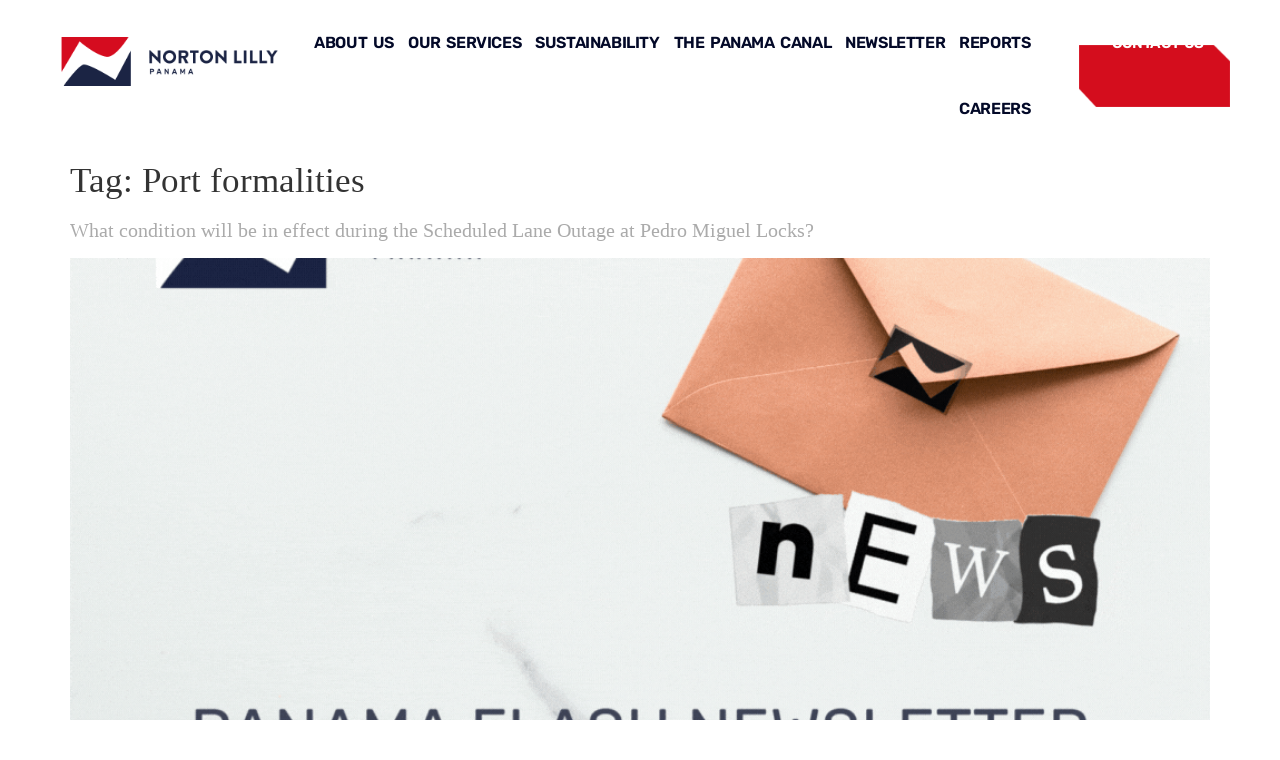

--- FILE ---
content_type: text/html; charset=UTF-8
request_url: https://nortonlilly.com.pa/tag/port-formalities/
body_size: 21259
content:
<!doctype html><html lang="en"><head><script data-no-optimize="1">var litespeed_docref=sessionStorage.getItem("litespeed_docref");litespeed_docref&&(Object.defineProperty(document,"referrer",{get:function(){return litespeed_docref}}),sessionStorage.removeItem("litespeed_docref"));</script> <meta charset="UTF-8"><meta name="viewport" content="width=device-width, initial-scale=1"><link rel="profile" href="https://gmpg.org/xfn/11"><meta name='robots' content='index, follow, max-image-preview:large, max-snippet:-1, max-video-preview:-1' /><title>Port formalities | Norton Lilly International - Panama S.A</title><link rel="canonical" href="https://nortonlilly.com.pa/tag/port-formalities/" /><meta property="og:locale" content="en_US" /><meta property="og:type" content="article" /><meta property="og:title" content="Port formalities | Norton Lilly International - Panama S.A" /><meta property="og:url" content="https://nortonlilly.com.pa/tag/port-formalities/" /><meta property="og:site_name" content="Norton Lilly International - Panama S.A" /><meta name="twitter:card" content="summary_large_image" /><meta name="twitter:site" content="@NortonlillyPMA" /> <script type="application/ld+json" class="yoast-schema-graph">{"@context":"https://schema.org","@graph":[{"@type":"CollectionPage","@id":"https://nortonlilly.com.pa/tag/port-formalities/","url":"https://nortonlilly.com.pa/tag/port-formalities/","name":"Port formalities | Norton Lilly International - Panama S.A","isPartOf":{"@id":"https://nortonlilly.com.pa/#website"},"primaryImageOfPage":{"@id":"https://nortonlilly.com.pa/tag/port-formalities/#primaryimage"},"image":{"@id":"https://nortonlilly.com.pa/tag/port-formalities/#primaryimage"},"thumbnailUrl":"https://nortonlilly.com.pa/wp-content/uploads/2023/03/NORTON-LILLY-PANAMA_-PANAMA-FLASH.gif","breadcrumb":{"@id":"https://nortonlilly.com.pa/tag/port-formalities/#breadcrumb"},"inLanguage":"en"},{"@type":"ImageObject","inLanguage":"en","@id":"https://nortonlilly.com.pa/tag/port-formalities/#primaryimage","url":"https://nortonlilly.com.pa/wp-content/uploads/2023/03/NORTON-LILLY-PANAMA_-PANAMA-FLASH.gif","contentUrl":"https://nortonlilly.com.pa/wp-content/uploads/2023/03/NORTON-LILLY-PANAMA_-PANAMA-FLASH.gif","width":1024,"height":768,"caption":"Ship Agent, Panama Canal Transit Ship agent"},{"@type":"BreadcrumbList","@id":"https://nortonlilly.com.pa/tag/port-formalities/#breadcrumb","itemListElement":[{"@type":"ListItem","position":1,"name":"Home","item":"https://nortonlilly.com.pa/"},{"@type":"ListItem","position":2,"name":"Port formalities"}]},{"@type":"WebSite","@id":"https://nortonlilly.com.pa/#website","url":"https://nortonlilly.com.pa/","name":"Norton Lilly International - Panama S.A","description":"Panama Canal and Ports Ship Agents and Owners Representatives","publisher":{"@id":"https://nortonlilly.com.pa/#organization"},"potentialAction":[{"@type":"SearchAction","target":{"@type":"EntryPoint","urlTemplate":"https://nortonlilly.com.pa/?s={search_term_string}"},"query-input":{"@type":"PropertyValueSpecification","valueRequired":true,"valueName":"search_term_string"}}],"inLanguage":"en"},{"@type":"Organization","@id":"https://nortonlilly.com.pa/#organization","name":"Norton Lilly International - Panama S.A","url":"https://nortonlilly.com.pa/","logo":{"@type":"ImageObject","inLanguage":"en","@id":"https://nortonlilly.com.pa/#/schema/logo/image/","url":"https://nortonlilly.com.pa/wp-content/uploads/2021/12/logo-nli-300x70-1.png","contentUrl":"https://nortonlilly.com.pa/wp-content/uploads/2021/12/logo-nli-300x70-1.png","width":300,"height":70,"caption":"Norton Lilly International - Panama S.A"},"image":{"@id":"https://nortonlilly.com.pa/#/schema/logo/image/"},"sameAs":["https://x.com/NortonlillyPMA","https://www.linkedin.com/company/norton-lilly-international-panam/"]}]}</script> <link rel='dns-prefetch' href='//macsmarine.com.pa' /><link rel='dns-prefetch' href='//fonts.googleapis.com' /><link rel='dns-prefetch' href='//youtube-nocookie.com' /><link rel='dns-prefetch' href='//jnn-pa.googleapis.com' /><link rel='dns-prefetch' href='//img1.wsimg.com' /><link rel='dns-prefetch' href='//img.secureserver.net' /><link rel="alternate" type="application/rss+xml" title="Norton Lilly  International - Panama S.A &raquo; Feed" href="https://nortonlilly.com.pa/feed/" /><link rel="alternate" type="application/rss+xml" title="Norton Lilly  International - Panama S.A &raquo; Comments Feed" href="https://nortonlilly.com.pa/comments/feed/" /><link rel="alternate" type="application/rss+xml" title="Norton Lilly  International - Panama S.A &raquo; Port formalities Tag Feed" href="https://nortonlilly.com.pa/tag/port-formalities/feed/" /><style id='wp-img-auto-sizes-contain-inline-css'>img:is([sizes=auto i],[sizes^="auto," i]){contain-intrinsic-size:3000px 1500px}
/*# sourceURL=wp-img-auto-sizes-contain-inline-css */</style><link data-optimized="2" rel="stylesheet" href="https://nortonlilly.com.pa/wp-content/litespeed/css/3b248a17239953b46628f7021da679e5.css?ver=1527d" /><style id='global-styles-inline-css'>:root{--wp--preset--aspect-ratio--square: 1;--wp--preset--aspect-ratio--4-3: 4/3;--wp--preset--aspect-ratio--3-4: 3/4;--wp--preset--aspect-ratio--3-2: 3/2;--wp--preset--aspect-ratio--2-3: 2/3;--wp--preset--aspect-ratio--16-9: 16/9;--wp--preset--aspect-ratio--9-16: 9/16;--wp--preset--color--black: #000000;--wp--preset--color--cyan-bluish-gray: #abb8c3;--wp--preset--color--white: #ffffff;--wp--preset--color--pale-pink: #f78da7;--wp--preset--color--vivid-red: #cf2e2e;--wp--preset--color--luminous-vivid-orange: #ff6900;--wp--preset--color--luminous-vivid-amber: #fcb900;--wp--preset--color--light-green-cyan: #7bdcb5;--wp--preset--color--vivid-green-cyan: #00d084;--wp--preset--color--pale-cyan-blue: #8ed1fc;--wp--preset--color--vivid-cyan-blue: #0693e3;--wp--preset--color--vivid-purple: #9b51e0;--wp--preset--gradient--vivid-cyan-blue-to-vivid-purple: linear-gradient(135deg,rgb(6,147,227) 0%,rgb(155,81,224) 100%);--wp--preset--gradient--light-green-cyan-to-vivid-green-cyan: linear-gradient(135deg,rgb(122,220,180) 0%,rgb(0,208,130) 100%);--wp--preset--gradient--luminous-vivid-amber-to-luminous-vivid-orange: linear-gradient(135deg,rgb(252,185,0) 0%,rgb(255,105,0) 100%);--wp--preset--gradient--luminous-vivid-orange-to-vivid-red: linear-gradient(135deg,rgb(255,105,0) 0%,rgb(207,46,46) 100%);--wp--preset--gradient--very-light-gray-to-cyan-bluish-gray: linear-gradient(135deg,rgb(238,238,238) 0%,rgb(169,184,195) 100%);--wp--preset--gradient--cool-to-warm-spectrum: linear-gradient(135deg,rgb(74,234,220) 0%,rgb(151,120,209) 20%,rgb(207,42,186) 40%,rgb(238,44,130) 60%,rgb(251,105,98) 80%,rgb(254,248,76) 100%);--wp--preset--gradient--blush-light-purple: linear-gradient(135deg,rgb(255,206,236) 0%,rgb(152,150,240) 100%);--wp--preset--gradient--blush-bordeaux: linear-gradient(135deg,rgb(254,205,165) 0%,rgb(254,45,45) 50%,rgb(107,0,62) 100%);--wp--preset--gradient--luminous-dusk: linear-gradient(135deg,rgb(255,203,112) 0%,rgb(199,81,192) 50%,rgb(65,88,208) 100%);--wp--preset--gradient--pale-ocean: linear-gradient(135deg,rgb(255,245,203) 0%,rgb(182,227,212) 50%,rgb(51,167,181) 100%);--wp--preset--gradient--electric-grass: linear-gradient(135deg,rgb(202,248,128) 0%,rgb(113,206,126) 100%);--wp--preset--gradient--midnight: linear-gradient(135deg,rgb(2,3,129) 0%,rgb(40,116,252) 100%);--wp--preset--font-size--small: 13px;--wp--preset--font-size--medium: 20px;--wp--preset--font-size--large: 36px;--wp--preset--font-size--x-large: 42px;--wp--preset--spacing--20: 0.44rem;--wp--preset--spacing--30: 0.67rem;--wp--preset--spacing--40: 1rem;--wp--preset--spacing--50: 1.5rem;--wp--preset--spacing--60: 2.25rem;--wp--preset--spacing--70: 3.38rem;--wp--preset--spacing--80: 5.06rem;--wp--preset--shadow--natural: 6px 6px 9px rgba(0, 0, 0, 0.2);--wp--preset--shadow--deep: 12px 12px 50px rgba(0, 0, 0, 0.4);--wp--preset--shadow--sharp: 6px 6px 0px rgba(0, 0, 0, 0.2);--wp--preset--shadow--outlined: 6px 6px 0px -3px rgb(255, 255, 255), 6px 6px rgb(0, 0, 0);--wp--preset--shadow--crisp: 6px 6px 0px rgb(0, 0, 0);}:root { --wp--style--global--content-size: 800px;--wp--style--global--wide-size: 1200px; }:where(body) { margin: 0; }.wp-site-blocks > .alignleft { float: left; margin-right: 2em; }.wp-site-blocks > .alignright { float: right; margin-left: 2em; }.wp-site-blocks > .aligncenter { justify-content: center; margin-left: auto; margin-right: auto; }:where(.wp-site-blocks) > * { margin-block-start: 24px; margin-block-end: 0; }:where(.wp-site-blocks) > :first-child { margin-block-start: 0; }:where(.wp-site-blocks) > :last-child { margin-block-end: 0; }:root { --wp--style--block-gap: 24px; }:root :where(.is-layout-flow) > :first-child{margin-block-start: 0;}:root :where(.is-layout-flow) > :last-child{margin-block-end: 0;}:root :where(.is-layout-flow) > *{margin-block-start: 24px;margin-block-end: 0;}:root :where(.is-layout-constrained) > :first-child{margin-block-start: 0;}:root :where(.is-layout-constrained) > :last-child{margin-block-end: 0;}:root :where(.is-layout-constrained) > *{margin-block-start: 24px;margin-block-end: 0;}:root :where(.is-layout-flex){gap: 24px;}:root :where(.is-layout-grid){gap: 24px;}.is-layout-flow > .alignleft{float: left;margin-inline-start: 0;margin-inline-end: 2em;}.is-layout-flow > .alignright{float: right;margin-inline-start: 2em;margin-inline-end: 0;}.is-layout-flow > .aligncenter{margin-left: auto !important;margin-right: auto !important;}.is-layout-constrained > .alignleft{float: left;margin-inline-start: 0;margin-inline-end: 2em;}.is-layout-constrained > .alignright{float: right;margin-inline-start: 2em;margin-inline-end: 0;}.is-layout-constrained > .aligncenter{margin-left: auto !important;margin-right: auto !important;}.is-layout-constrained > :where(:not(.alignleft):not(.alignright):not(.alignfull)){max-width: var(--wp--style--global--content-size);margin-left: auto !important;margin-right: auto !important;}.is-layout-constrained > .alignwide{max-width: var(--wp--style--global--wide-size);}body .is-layout-flex{display: flex;}.is-layout-flex{flex-wrap: wrap;align-items: center;}.is-layout-flex > :is(*, div){margin: 0;}body .is-layout-grid{display: grid;}.is-layout-grid > :is(*, div){margin: 0;}body{padding-top: 0px;padding-right: 0px;padding-bottom: 0px;padding-left: 0px;}a:where(:not(.wp-element-button)){text-decoration: underline;}:root :where(.wp-element-button, .wp-block-button__link){background-color: #32373c;border-width: 0;color: #fff;font-family: inherit;font-size: inherit;font-style: inherit;font-weight: inherit;letter-spacing: inherit;line-height: inherit;padding-top: calc(0.667em + 2px);padding-right: calc(1.333em + 2px);padding-bottom: calc(0.667em + 2px);padding-left: calc(1.333em + 2px);text-decoration: none;text-transform: inherit;}.has-black-color{color: var(--wp--preset--color--black) !important;}.has-cyan-bluish-gray-color{color: var(--wp--preset--color--cyan-bluish-gray) !important;}.has-white-color{color: var(--wp--preset--color--white) !important;}.has-pale-pink-color{color: var(--wp--preset--color--pale-pink) !important;}.has-vivid-red-color{color: var(--wp--preset--color--vivid-red) !important;}.has-luminous-vivid-orange-color{color: var(--wp--preset--color--luminous-vivid-orange) !important;}.has-luminous-vivid-amber-color{color: var(--wp--preset--color--luminous-vivid-amber) !important;}.has-light-green-cyan-color{color: var(--wp--preset--color--light-green-cyan) !important;}.has-vivid-green-cyan-color{color: var(--wp--preset--color--vivid-green-cyan) !important;}.has-pale-cyan-blue-color{color: var(--wp--preset--color--pale-cyan-blue) !important;}.has-vivid-cyan-blue-color{color: var(--wp--preset--color--vivid-cyan-blue) !important;}.has-vivid-purple-color{color: var(--wp--preset--color--vivid-purple) !important;}.has-black-background-color{background-color: var(--wp--preset--color--black) !important;}.has-cyan-bluish-gray-background-color{background-color: var(--wp--preset--color--cyan-bluish-gray) !important;}.has-white-background-color{background-color: var(--wp--preset--color--white) !important;}.has-pale-pink-background-color{background-color: var(--wp--preset--color--pale-pink) !important;}.has-vivid-red-background-color{background-color: var(--wp--preset--color--vivid-red) !important;}.has-luminous-vivid-orange-background-color{background-color: var(--wp--preset--color--luminous-vivid-orange) !important;}.has-luminous-vivid-amber-background-color{background-color: var(--wp--preset--color--luminous-vivid-amber) !important;}.has-light-green-cyan-background-color{background-color: var(--wp--preset--color--light-green-cyan) !important;}.has-vivid-green-cyan-background-color{background-color: var(--wp--preset--color--vivid-green-cyan) !important;}.has-pale-cyan-blue-background-color{background-color: var(--wp--preset--color--pale-cyan-blue) !important;}.has-vivid-cyan-blue-background-color{background-color: var(--wp--preset--color--vivid-cyan-blue) !important;}.has-vivid-purple-background-color{background-color: var(--wp--preset--color--vivid-purple) !important;}.has-black-border-color{border-color: var(--wp--preset--color--black) !important;}.has-cyan-bluish-gray-border-color{border-color: var(--wp--preset--color--cyan-bluish-gray) !important;}.has-white-border-color{border-color: var(--wp--preset--color--white) !important;}.has-pale-pink-border-color{border-color: var(--wp--preset--color--pale-pink) !important;}.has-vivid-red-border-color{border-color: var(--wp--preset--color--vivid-red) !important;}.has-luminous-vivid-orange-border-color{border-color: var(--wp--preset--color--luminous-vivid-orange) !important;}.has-luminous-vivid-amber-border-color{border-color: var(--wp--preset--color--luminous-vivid-amber) !important;}.has-light-green-cyan-border-color{border-color: var(--wp--preset--color--light-green-cyan) !important;}.has-vivid-green-cyan-border-color{border-color: var(--wp--preset--color--vivid-green-cyan) !important;}.has-pale-cyan-blue-border-color{border-color: var(--wp--preset--color--pale-cyan-blue) !important;}.has-vivid-cyan-blue-border-color{border-color: var(--wp--preset--color--vivid-cyan-blue) !important;}.has-vivid-purple-border-color{border-color: var(--wp--preset--color--vivid-purple) !important;}.has-vivid-cyan-blue-to-vivid-purple-gradient-background{background: var(--wp--preset--gradient--vivid-cyan-blue-to-vivid-purple) !important;}.has-light-green-cyan-to-vivid-green-cyan-gradient-background{background: var(--wp--preset--gradient--light-green-cyan-to-vivid-green-cyan) !important;}.has-luminous-vivid-amber-to-luminous-vivid-orange-gradient-background{background: var(--wp--preset--gradient--luminous-vivid-amber-to-luminous-vivid-orange) !important;}.has-luminous-vivid-orange-to-vivid-red-gradient-background{background: var(--wp--preset--gradient--luminous-vivid-orange-to-vivid-red) !important;}.has-very-light-gray-to-cyan-bluish-gray-gradient-background{background: var(--wp--preset--gradient--very-light-gray-to-cyan-bluish-gray) !important;}.has-cool-to-warm-spectrum-gradient-background{background: var(--wp--preset--gradient--cool-to-warm-spectrum) !important;}.has-blush-light-purple-gradient-background{background: var(--wp--preset--gradient--blush-light-purple) !important;}.has-blush-bordeaux-gradient-background{background: var(--wp--preset--gradient--blush-bordeaux) !important;}.has-luminous-dusk-gradient-background{background: var(--wp--preset--gradient--luminous-dusk) !important;}.has-pale-ocean-gradient-background{background: var(--wp--preset--gradient--pale-ocean) !important;}.has-electric-grass-gradient-background{background: var(--wp--preset--gradient--electric-grass) !important;}.has-midnight-gradient-background{background: var(--wp--preset--gradient--midnight) !important;}.has-small-font-size{font-size: var(--wp--preset--font-size--small) !important;}.has-medium-font-size{font-size: var(--wp--preset--font-size--medium) !important;}.has-large-font-size{font-size: var(--wp--preset--font-size--large) !important;}.has-x-large-font-size{font-size: var(--wp--preset--font-size--x-large) !important;}
:root :where(.wp-block-pullquote){font-size: 1.5em;line-height: 1.6;}
/*# sourceURL=global-styles-inline-css */</style><style id='elementor-frontend-inline-css'>.elementor-kit-25{--e-global-color-primary:#030928;--e-global-color-secondary:#3C3C3C;--e-global-color-text:#7A7A7A;--e-global-color-accent:#E03223;--e-global-color-781e085:#404556;--e-global-typography-primary-font-family:"Lato";--e-global-typography-primary-font-size:35px;--e-global-typography-primary-font-weight:900;--e-global-typography-primary-line-height:3px;--e-global-typography-primary-letter-spacing:0.5px;--e-global-typography-secondary-font-family:"Lato";--e-global-typography-secondary-font-weight:400;--e-global-typography-text-font-family:"Lato";--e-global-typography-text-font-weight:400;--e-global-typography-accent-font-family:"Lato";--e-global-typography-accent-font-weight:500;font-family:"Lato";font-size:35px;}.elementor-kit-25 e-page-transition{background-color:#FFBC7D;}.elementor-kit-25 a{color:#ABABAB;}.elementor-kit-25 a:hover{color:var( --e-global-color-text );}.elementor-kit-25 h1{font-family:"Times New Roman";font-size:35px;}.elementor-kit-25 h2{color:var( --e-global-color-accent );font-family:"Times New Roman";font-size:20px;}.elementor-kit-25 h6{font-family:var( --e-global-typography-secondary-font-family );font-weight:var( --e-global-typography-secondary-font-weight );}.elementor-kit-25 img{opacity:1;filter:brightness( 100% ) contrast( 100% ) saturate( 100% ) blur( 0px ) hue-rotate( 0deg );}.elementor-section.elementor-section-boxed > .elementor-container{max-width:1140px;}.e-con{--container-max-width:1140px;}.elementor-widget:not(:last-child){margin-block-end:20px;}.elementor-element{--widgets-spacing:20px 20px;--widgets-spacing-row:20px;--widgets-spacing-column:20px;}{}h1.entry-title{display:var(--page-title-display);}.site-header{padding-inline-end:0px;padding-inline-start:0px;}@media(max-width:1024px){.elementor-section.elementor-section-boxed > .elementor-container{max-width:1024px;}.e-con{--container-max-width:1024px;}}@media(max-width:767px){.elementor-section.elementor-section-boxed > .elementor-container{max-width:767px;}.e-con{--container-max-width:767px;}}
.elementor-4163 .elementor-element.elementor-element-7f93883{--display:flex;--flex-direction:row;--container-widget-width:initial;--container-widget-height:100%;--container-widget-flex-grow:1;--container-widget-align-self:stretch;--flex-wrap-mobile:wrap;--gap:0px 0px;--row-gap:0px;--column-gap:0px;--padding-top:0px;--padding-bottom:0px;--padding-left:50px;--padding-right:50px;}.elementor-4163 .elementor-element.elementor-element-7f93883.e-con{--align-self:center;}.elementor-4163 .elementor-element.elementor-element-3e4c74c{--display:flex;--flex-direction:column;--container-widget-width:100%;--container-widget-height:initial;--container-widget-flex-grow:0;--container-widget-align-self:initial;--flex-wrap-mobile:wrap;--justify-content:center;}.elementor-4163 .elementor-element.elementor-element-3e4c74c.e-con{--flex-grow:0;--flex-shrink:0;}.elementor-4163 .elementor-element.elementor-element-18bd3a3 > .elementor-widget-container{margin:0px 0px 0px 0px;padding:0px 0px 0px 0px;}.elementor-4163 .elementor-element.elementor-element-d2b1972{--display:flex;--flex-direction:column;--container-widget-width:100%;--container-widget-height:initial;--container-widget-flex-grow:0;--container-widget-align-self:initial;--flex-wrap-mobile:wrap;--justify-content:space-around;}.elementor-4163 .elementor-element.elementor-element-d2b1972.e-con{--flex-grow:0;--flex-shrink:0;}.elementor-4163 .elementor-element.elementor-element-e576bd3 .elementor-menu-toggle{margin:0 auto;}.elementor-4163 .elementor-element.elementor-element-e576bd3 .elementor-nav-menu .elementor-item{font-family:"Rubik";font-size:16px;font-weight:600;line-height:14px;letter-spacing:-0.4px;word-spacing:2px;}.elementor-4163 .elementor-element.elementor-element-e576bd3 .elementor-nav-menu--main .elementor-item{color:var( --e-global-color-primary );fill:var( --e-global-color-primary );padding-left:7px;padding-right:7px;padding-top:26px;padding-bottom:26px;}.elementor-4163 .elementor-element.elementor-element-e576bd3 .elementor-nav-menu--main .elementor-item:hover,
					.elementor-4163 .elementor-element.elementor-element-e576bd3 .elementor-nav-menu--main .elementor-item.elementor-item-active,
					.elementor-4163 .elementor-element.elementor-element-e576bd3 .elementor-nav-menu--main .elementor-item.highlighted,
					.elementor-4163 .elementor-element.elementor-element-e576bd3 .elementor-nav-menu--main .elementor-item:focus{color:#D40D1D;fill:#D40D1D;}.elementor-4163 .elementor-element.elementor-element-e576bd3 .elementor-nav-menu--main .elementor-item.elementor-item-active{color:#D40D1D;}.elementor-4163 .elementor-element.elementor-element-e576bd3 .e--pointer-framed .elementor-item:before{border-width:0px;}.elementor-4163 .elementor-element.elementor-element-e576bd3 .e--pointer-framed.e--animation-draw .elementor-item:before{border-width:0 0 0px 0px;}.elementor-4163 .elementor-element.elementor-element-e576bd3 .e--pointer-framed.e--animation-draw .elementor-item:after{border-width:0px 0px 0 0;}.elementor-4163 .elementor-element.elementor-element-e576bd3 .e--pointer-framed.e--animation-corners .elementor-item:before{border-width:0px 0 0 0px;}.elementor-4163 .elementor-element.elementor-element-e576bd3 .e--pointer-framed.e--animation-corners .elementor-item:after{border-width:0 0px 0px 0;}.elementor-4163 .elementor-element.elementor-element-e576bd3 .e--pointer-underline .elementor-item:after,
					 .elementor-4163 .elementor-element.elementor-element-e576bd3 .e--pointer-overline .elementor-item:before,
					 .elementor-4163 .elementor-element.elementor-element-e576bd3 .e--pointer-double-line .elementor-item:before,
					 .elementor-4163 .elementor-element.elementor-element-e576bd3 .e--pointer-double-line .elementor-item:after{height:0px;}.elementor-4163 .elementor-element.elementor-element-e576bd3{--e-nav-menu-horizontal-menu-item-margin:calc( 0px / 2 );}.elementor-4163 .elementor-element.elementor-element-e576bd3 .elementor-nav-menu--main:not(.elementor-nav-menu--layout-horizontal) .elementor-nav-menu > li:not(:last-child){margin-bottom:0px;}.elementor-4163 .elementor-element.elementor-element-e576bd3 .elementor-nav-menu--dropdown a, .elementor-4163 .elementor-element.elementor-element-e576bd3 .elementor-menu-toggle{color:var( --e-global-color-primary );fill:var( --e-global-color-primary );}.elementor-4163 .elementor-element.elementor-element-e576bd3 .elementor-nav-menu--dropdown a:hover,
					.elementor-4163 .elementor-element.elementor-element-e576bd3 .elementor-nav-menu--dropdown a:focus,
					.elementor-4163 .elementor-element.elementor-element-e576bd3 .elementor-nav-menu--dropdown a.elementor-item-active,
					.elementor-4163 .elementor-element.elementor-element-e576bd3 .elementor-nav-menu--dropdown a.highlighted,
					.elementor-4163 .elementor-element.elementor-element-e576bd3 .elementor-menu-toggle:hover,
					.elementor-4163 .elementor-element.elementor-element-e576bd3 .elementor-menu-toggle:focus{color:#D40D1D;}.elementor-4163 .elementor-element.elementor-element-e576bd3 .elementor-nav-menu--dropdown a:hover,
					.elementor-4163 .elementor-element.elementor-element-e576bd3 .elementor-nav-menu--dropdown a:focus,
					.elementor-4163 .elementor-element.elementor-element-e576bd3 .elementor-nav-menu--dropdown a.elementor-item-active,
					.elementor-4163 .elementor-element.elementor-element-e576bd3 .elementor-nav-menu--dropdown a.highlighted{background-color:#FFFFFF;}.elementor-4163 .elementor-element.elementor-element-e576bd3 .elementor-nav-menu--dropdown a.elementor-item-active{color:#D40D1D;background-color:#FFFFFF;}.elementor-4163 .elementor-element.elementor-element-e576bd3 .elementor-nav-menu--dropdown .elementor-item, .elementor-4163 .elementor-element.elementor-element-e576bd3 .elementor-nav-menu--dropdown  .elementor-sub-item{font-family:"Rubik";font-size:15px;font-weight:600;}.elementor-4163 .elementor-element.elementor-element-e576bd3 .elementor-nav-menu--dropdown{border-style:none;}.elementor-4163 .elementor-element.elementor-element-e576bd3 .elementor-nav-menu--dropdown li:not(:last-child){border-style:none;}.elementor-4163 .elementor-element.elementor-element-e576bd3 .elementor-nav-menu--main > .elementor-nav-menu > li > .elementor-nav-menu--dropdown, .elementor-4163 .elementor-element.elementor-element-e576bd3 .elementor-nav-menu__container.elementor-nav-menu--dropdown{margin-top:4px !important;}.elementor-4163 .elementor-element.elementor-element-cd707b5{--display:flex;--flex-direction:column;--container-widget-width:100%;--container-widget-height:initial;--container-widget-flex-grow:0;--container-widget-align-self:initial;--flex-wrap-mobile:wrap;--justify-content:space-around;}.elementor-4163 .elementor-element.elementor-element-cd707b5.e-con{--flex-grow:0;--flex-shrink:0;}.elementor-4163 .elementor-element.elementor-element-26b0c19{--display:flex;--flex-direction:column;--container-widget-width:calc( ( 1 - var( --container-widget-flex-grow ) ) * 100% );--container-widget-height:initial;--container-widget-flex-grow:0;--container-widget-align-self:initial;--flex-wrap-mobile:wrap;--justify-content:space-around;--align-items:center;--gap:20px 20px;--row-gap:20px;--column-gap:20px;}.elementor-4163 .elementor-element.elementor-element-26b0c19:not(.elementor-motion-effects-element-type-background), .elementor-4163 .elementor-element.elementor-element-26b0c19 > .elementor-motion-effects-container > .elementor-motion-effects-layer{background-image:url("https://nortonlilly.com.pa/wp-content/uploads/2025/01/contactNLI190.png");background-position:center center;background-repeat:no-repeat;background-size:contain;}.elementor-4163 .elementor-element.elementor-element-22c3950 .elementor-nav-menu .elementor-item{font-family:"Rubik";font-size:15px;font-weight:600;line-height:14px;letter-spacing:-0.4px;word-spacing:2px;}.elementor-4163 .elementor-element.elementor-element-22c3950 .elementor-nav-menu--main .elementor-item{color:#FFFFFF;fill:#FFFFFF;padding-left:16px;padding-right:16px;padding-top:26px;padding-bottom:26px;}.elementor-4163 .elementor-element.elementor-element-22c3950 .elementor-nav-menu--main .elementor-item:hover,
					.elementor-4163 .elementor-element.elementor-element-22c3950 .elementor-nav-menu--main .elementor-item.elementor-item-active,
					.elementor-4163 .elementor-element.elementor-element-22c3950 .elementor-nav-menu--main .elementor-item.highlighted,
					.elementor-4163 .elementor-element.elementor-element-22c3950 .elementor-nav-menu--main .elementor-item:focus{color:#FFFFFF;fill:#FFFFFF;}.elementor-4163 .elementor-element.elementor-element-22c3950 .elementor-nav-menu--main .elementor-item.elementor-item-active{color:#FFFFFF;}.elementor-4163 .elementor-element.elementor-element-22c3950 .e--pointer-framed .elementor-item:before{border-width:0px;}.elementor-4163 .elementor-element.elementor-element-22c3950 .e--pointer-framed.e--animation-draw .elementor-item:before{border-width:0 0 0px 0px;}.elementor-4163 .elementor-element.elementor-element-22c3950 .e--pointer-framed.e--animation-draw .elementor-item:after{border-width:0px 0px 0 0;}.elementor-4163 .elementor-element.elementor-element-22c3950 .e--pointer-framed.e--animation-corners .elementor-item:before{border-width:0px 0 0 0px;}.elementor-4163 .elementor-element.elementor-element-22c3950 .e--pointer-framed.e--animation-corners .elementor-item:after{border-width:0 0px 0px 0;}.elementor-4163 .elementor-element.elementor-element-22c3950 .e--pointer-underline .elementor-item:after,
					 .elementor-4163 .elementor-element.elementor-element-22c3950 .e--pointer-overline .elementor-item:before,
					 .elementor-4163 .elementor-element.elementor-element-22c3950 .e--pointer-double-line .elementor-item:before,
					 .elementor-4163 .elementor-element.elementor-element-22c3950 .e--pointer-double-line .elementor-item:after{height:0px;}.elementor-4163 .elementor-element.elementor-element-22c3950{--e-nav-menu-horizontal-menu-item-margin:calc( 0px / 2 );}.elementor-4163 .elementor-element.elementor-element-22c3950 .elementor-nav-menu--main:not(.elementor-nav-menu--layout-horizontal) .elementor-nav-menu > li:not(:last-child){margin-bottom:0px;}.elementor-4163 .elementor-element.elementor-element-22c3950 .elementor-nav-menu--dropdown a, .elementor-4163 .elementor-element.elementor-element-22c3950 .elementor-menu-toggle{color:var( --e-global-color-primary );fill:var( --e-global-color-primary );}.elementor-4163 .elementor-element.elementor-element-22c3950 .elementor-nav-menu--dropdown a:hover,
					.elementor-4163 .elementor-element.elementor-element-22c3950 .elementor-nav-menu--dropdown a:focus,
					.elementor-4163 .elementor-element.elementor-element-22c3950 .elementor-nav-menu--dropdown a.elementor-item-active,
					.elementor-4163 .elementor-element.elementor-element-22c3950 .elementor-nav-menu--dropdown a.highlighted,
					.elementor-4163 .elementor-element.elementor-element-22c3950 .elementor-menu-toggle:hover,
					.elementor-4163 .elementor-element.elementor-element-22c3950 .elementor-menu-toggle:focus{color:#D40D1D;}.elementor-4163 .elementor-element.elementor-element-22c3950 .elementor-nav-menu--dropdown a:hover,
					.elementor-4163 .elementor-element.elementor-element-22c3950 .elementor-nav-menu--dropdown a:focus,
					.elementor-4163 .elementor-element.elementor-element-22c3950 .elementor-nav-menu--dropdown a.elementor-item-active,
					.elementor-4163 .elementor-element.elementor-element-22c3950 .elementor-nav-menu--dropdown a.highlighted{background-color:#FFFFFF;}.elementor-4163 .elementor-element.elementor-element-22c3950 .elementor-nav-menu--dropdown a.elementor-item-active{color:#D40D1D;background-color:#FFFFFF;}.elementor-4163 .elementor-element.elementor-element-22c3950 .elementor-nav-menu--dropdown .elementor-item, .elementor-4163 .elementor-element.elementor-element-22c3950 .elementor-nav-menu--dropdown  .elementor-sub-item{font-family:"Rubik";font-size:15px;font-weight:600;}.elementor-4163 .elementor-element.elementor-element-22c3950 .elementor-nav-menu--dropdown{border-style:none;}.elementor-4163 .elementor-element.elementor-element-22c3950 .elementor-nav-menu--dropdown li:not(:last-child){border-style:none;}.elementor-4163 .elementor-element.elementor-element-22c3950 .elementor-nav-menu--main > .elementor-nav-menu > li > .elementor-nav-menu--dropdown, .elementor-4163 .elementor-element.elementor-element-22c3950 .elementor-nav-menu__container.elementor-nav-menu--dropdown{margin-top:-18px !important;}.elementor-theme-builder-content-area{height:400px;}.elementor-location-header:before, .elementor-location-footer:before{content:"";display:table;clear:both;}@media(max-width:767px){.elementor-4163 .elementor-element.elementor-element-e576bd3{--nav-menu-icon-size:40px;}.elementor-4163 .elementor-element.elementor-element-e576bd3 .elementor-menu-toggle{border-width:0px;border-radius:0px;}}@media(min-width:768px){.elementor-4163 .elementor-element.elementor-element-3e4c74c{--width:20.228%;}.elementor-4163 .elementor-element.elementor-element-d2b1972{--width:64.303%;}.elementor-4163 .elementor-element.elementor-element-cd707b5{--width:2.685%;}.elementor-4163 .elementor-element.elementor-element-26b0c19{--width:15%;}}
.elementor-27 .elementor-element.elementor-element-c54b70e:not(.elementor-motion-effects-element-type-background), .elementor-27 .elementor-element.elementor-element-c54b70e > .elementor-motion-effects-container > .elementor-motion-effects-layer{background-color:#F9F9F9;}.elementor-27 .elementor-element.elementor-element-c54b70e{transition:background 0.3s, border 0.3s, border-radius 0.3s, box-shadow 0.3s;margin-top:0px;margin-bottom:0px;padding:300px 0px 30px 0px;}.elementor-27 .elementor-element.elementor-element-c54b70e > .elementor-background-overlay{transition:background 0.3s, border-radius 0.3s, opacity 0.3s;}.elementor-bc-flex-widget .elementor-27 .elementor-element.elementor-element-6b5ab1b.elementor-column .elementor-widget-wrap{align-items:flex-start;}.elementor-27 .elementor-element.elementor-element-6b5ab1b.elementor-column.elementor-element[data-element_type="column"] > .elementor-widget-wrap.elementor-element-populated{align-content:flex-start;align-items:flex-start;}.elementor-27 .elementor-element.elementor-element-6b5ab1b.elementor-column > .elementor-widget-wrap{justify-content:flex-start;}.elementor-27 .elementor-element.elementor-element-6b5ab1b > .elementor-element-populated{padding:10px 25px 25px 25px;}.elementor-27 .elementor-element.elementor-element-c438bf1{text-align:justify;font-family:"Rubik";font-size:12px;font-weight:400;line-height:14px;letter-spacing:0.3px;color:var( --e-global-color-text );}.elementor-27 .elementor-element.elementor-element-099fd94{--grid-template-columns:repeat(2, auto);--grid-column-gap:7px;--grid-row-gap:0px;}.elementor-27 .elementor-element.elementor-element-099fd94 .elementor-widget-container{text-align:left;}.elementor-27 .elementor-element.elementor-element-099fd94 > .elementor-widget-container{margin:-27px 0px 0px 0px;}.elementor-27 .elementor-element.elementor-element-099fd94 .elementor-social-icon{background-color:#FFFFFF00;--icon-padding:0.2em;}.elementor-27 .elementor-element.elementor-element-099fd94 .elementor-social-icon i{color:var( --e-global-color-accent );}.elementor-27 .elementor-element.elementor-element-099fd94 .elementor-social-icon svg{fill:var( --e-global-color-accent );}.elementor-bc-flex-widget .elementor-27 .elementor-element.elementor-element-369a713.elementor-column .elementor-widget-wrap{align-items:flex-start;}.elementor-27 .elementor-element.elementor-element-369a713.elementor-column.elementor-element[data-element_type="column"] > .elementor-widget-wrap.elementor-element-populated{align-content:flex-start;align-items:flex-start;}.elementor-27 .elementor-element.elementor-element-369a713 > .elementor-element-populated{padding:25px 40px 25px 25px;}.elementor-27 .elementor-element.elementor-element-53834d3{text-align:justify;font-family:"Rubik";font-size:12px;font-weight:400;line-height:14px;letter-spacing:0.3px;color:var( --e-global-color-text );}.elementor-27 .elementor-element.elementor-element-add26be > .elementor-element-populated{padding:25px 42px 25px 25px;}.elementor-27 .elementor-element.elementor-element-cec2bc9{text-align:justify;font-family:"Rubik";font-size:12px;font-weight:400;line-height:14px;letter-spacing:0.3px;color:var( --e-global-color-text );}.elementor-27 .elementor-element.elementor-element-3ea92f4 > .elementor-element-populated{padding:25px 25px 25px 25px;}.elementor-27 .elementor-element.elementor-element-690f32b{text-align:justify;font-family:"Rubik";font-size:12px;font-weight:400;line-height:14px;letter-spacing:0.3px;color:var( --e-global-color-text );}.elementor-27 .elementor-element.elementor-element-755c79c .elementor-button{background-color:#7A7A7A7D;font-family:"Rubik";font-size:14px;font-weight:500;fill:#FFFFFF;color:#FFFFFF;border-radius:10px 10px 10px 10px;padding:5px 6px 5px 5px;}.elementor-27 .elementor-element.elementor-element-617e785 > .elementor-container > .elementor-column > .elementor-widget-wrap{align-content:flex-start;align-items:flex-start;}.elementor-27 .elementor-element.elementor-element-617e785:not(.elementor-motion-effects-element-type-background), .elementor-27 .elementor-element.elementor-element-617e785 > .elementor-motion-effects-container > .elementor-motion-effects-layer{background-color:#FFFFFF;}.elementor-27 .elementor-element.elementor-element-617e785 > .elementor-container{min-height:0px;}.elementor-27 .elementor-element.elementor-element-617e785{transition:background 0.3s, border 0.3s, border-radius 0.3s, box-shadow 0.3s;margin-top:0px;margin-bottom:0px;padding:0px 0px 0px 0px;}.elementor-27 .elementor-element.elementor-element-617e785 > .elementor-background-overlay{transition:background 0.3s, border-radius 0.3s, opacity 0.3s;}.elementor-bc-flex-widget .elementor-27 .elementor-element.elementor-element-9c1d381.elementor-column .elementor-widget-wrap{align-items:center;}.elementor-27 .elementor-element.elementor-element-9c1d381.elementor-column.elementor-element[data-element_type="column"] > .elementor-widget-wrap.elementor-element-populated{align-content:center;align-items:center;}.elementor-27 .elementor-element.elementor-element-9c1d381.elementor-column > .elementor-widget-wrap{justify-content:center;}.elementor-27 .elementor-element.elementor-element-9c1d381 > .elementor-widget-wrap > .elementor-widget:not(.elementor-widget__width-auto):not(.elementor-widget__width-initial):not(:last-child):not(.elementor-absolute){margin-block-end:20px;}.elementor-27 .elementor-element.elementor-element-9c1d381 > .elementor-element-populated{padding:-2px -2px -2px -2px;}.elementor-27 .elementor-element.elementor-element-9d777f9 > .elementor-widget-container{margin:0px 0px -10px 0px;padding:0px 0px 0px 0px;}.elementor-27 .elementor-element.elementor-element-9d777f9{column-gap:0px;text-align:start;font-family:"Montserrat";font-size:15px;font-weight:400;letter-spacing:0.4px;color:var( --e-global-color-text );}.elementor-bc-flex-widget .elementor-27 .elementor-element.elementor-element-90a3fcf.elementor-column .elementor-widget-wrap{align-items:center;}.elementor-27 .elementor-element.elementor-element-90a3fcf.elementor-column.elementor-element[data-element_type="column"] > .elementor-widget-wrap.elementor-element-populated{align-content:center;align-items:center;}.elementor-27 .elementor-element.elementor-element-90a3fcf.elementor-column > .elementor-widget-wrap{justify-content:center;}.elementor-27 .elementor-element.elementor-element-90a3fcf > .elementor-widget-wrap > .elementor-widget:not(.elementor-widget__width-auto):not(.elementor-widget__width-initial):not(:last-child):not(.elementor-absolute){margin-block-end:20px;}.elementor-27 .elementor-element.elementor-element-90a3fcf > .elementor-element-populated{padding:-2px -2px -2px -2px;}.elementor-27 .elementor-element.elementor-element-28050d5 > .elementor-widget-container{margin:0px 0px -10px 0px;padding:0px 0px 0px 0px;}.elementor-27 .elementor-element.elementor-element-28050d5{column-gap:0px;text-align:end;font-family:"Montserrat";font-size:15px;font-weight:400;letter-spacing:0.4px;color:var( --e-global-color-text );}.elementor-theme-builder-content-area{height:400px;}.elementor-location-header:before, .elementor-location-footer:before{content:"";display:table;clear:both;}@media(min-width:768px){.elementor-27 .elementor-element.elementor-element-6b5ab1b{width:30%;}.elementor-27 .elementor-element.elementor-element-369a713{width:25%;}.elementor-27 .elementor-element.elementor-element-add26be{width:25%;}.elementor-27 .elementor-element.elementor-element-3ea92f4{width:19.95%;}}@media(max-width:767px){.elementor-27 .elementor-element.elementor-element-c54b70e{padding:60px 0px 25px 0px;}.elementor-27 .elementor-element.elementor-element-9d777f9{text-align:center;font-size:12px;}.elementor-27 .elementor-element.elementor-element-28050d5{text-align:center;font-size:12px;}}
.elementor-1622 .elementor-element.elementor-element-66e94326 > .elementor-container > .elementor-column > .elementor-widget-wrap{align-content:center;align-items:center;}.elementor-1622 .elementor-element.elementor-element-66e94326 > .elementor-container{min-height:251px;}.elementor-1622 .elementor-element.elementor-element-4fb920b0 > .elementor-widget-wrap > .elementor-widget:not(.elementor-widget__width-auto):not(.elementor-widget__width-initial):not(:last-child):not(.elementor-absolute){margin-block-end:0px;}.elementor-1622 .elementor-element.elementor-element-5e318161{text-align:center;}.elementor-1622 .elementor-element.elementor-element-534533a6{margin-top:0px;margin-bottom:0px;padding:5% 8% 8% 8%;}.elementor-1622 .elementor-element.elementor-element-62c98675 > .elementor-widget-wrap > .elementor-widget:not(.elementor-widget__width-auto):not(.elementor-widget__width-initial):not(:last-child):not(.elementor-absolute){margin-block-end:5px;}.elementor-1622 .elementor-element.elementor-element-6c9581ef{text-align:justify;}.elementor-1622 .elementor-element.elementor-element-6c9581ef .elementor-heading-title{font-family:"Lato";font-size:16px;font-weight:700;text-transform:none;font-style:normal;text-decoration:none;line-height:14px;letter-spacing:1px;color:var( --e-global-color-781e085 );}.elementor-1622 .elementor-element.elementor-element-e287d47 > .elementor-widget-container{margin:5px 0px 0px 0px;}.elementor-1622 .elementor-element.elementor-element-e287d47{text-align:justify;}.elementor-1622 .elementor-element.elementor-element-e287d47 .elementor-heading-title{font-family:"Lato";font-size:16px;font-weight:700;text-transform:none;font-style:normal;text-decoration:none;line-height:14px;letter-spacing:1px;color:var( --e-global-color-781e085 );}.elementor-1622 .elementor-element.elementor-element-5e4c47fe{text-align:center;}.elementor-1622 .elementor-element.elementor-element-5e4c47fe .elementor-heading-title{font-family:"Times New Roman";font-size:58px;font-weight:bold;text-transform:uppercase;font-style:normal;text-decoration:none;line-height:1.2em;letter-spacing:0.1px;color:var( --e-global-color-accent );}.elementor-1622 .elementor-element.elementor-element-28afbefb{text-align:center;font-family:"Lato";font-size:17px;font-weight:500;text-transform:none;font-style:normal;text-decoration:none;line-height:1.2em;letter-spacing:0px;word-spacing:0px;color:var( --e-global-color-secondary );}.elementor-1622 .elementor-element.elementor-element-550f0531 .elementor-button{background-color:var( --e-global-color-primary );font-family:"Lato";font-size:14px;font-weight:bold;text-transform:uppercase;font-style:normal;text-decoration:none;line-height:1.3em;letter-spacing:1.53px;fill:#FFFFFF;color:#FFFFFF;border-style:solid;border-width:1px 1px 1px 1px;border-color:#000000;border-radius:0px 0px 0px 0px;padding:15px 20px 15px 20px;}.elementor-1622 .elementor-element.elementor-element-550f0531 .elementor-button:hover, .elementor-1622 .elementor-element.elementor-element-550f0531 .elementor-button:focus{background-color:#FFFFFF00;color:#000000;}.elementor-1622 .elementor-element.elementor-element-550f0531 > .elementor-widget-container{margin:0% 0% 0% 0%;}.elementor-1622 .elementor-element.elementor-element-550f0531 .elementor-button:hover svg, .elementor-1622 .elementor-element.elementor-element-550f0531 .elementor-button:focus svg{fill:#000000;}#elementor-popup-modal-1622{background-color:rgba(0,0,0,.8);justify-content:center;align-items:center;pointer-events:all;}#elementor-popup-modal-1622 .dialog-message{width:450px;height:auto;}#elementor-popup-modal-1622 .dialog-close-button{display:flex;}#elementor-popup-modal-1622 .dialog-widget-content{box-shadow:2px 8px 23px 3px rgba(0,0,0,0.2);}@media(max-width:1024px){.elementor-1622 .elementor-element.elementor-element-5e4c47fe .elementor-heading-title{font-size:45px;}.elementor-1622 .elementor-element.elementor-element-28afbefb{font-size:14px;}}@media(max-width:767px){.elementor-1622 .elementor-element.elementor-element-5e4c47fe .elementor-heading-title{font-size:32px;letter-spacing:3.25px;}}
/*# sourceURL=elementor-frontend-inline-css */</style> <script type="litespeed/javascript" data-src="https://nortonlilly.com.pa/wp-content/plugins/google-analytics-for-wordpress/assets/js/frontend-gtag.min.js" id="monsterinsights-frontend-script-js" data-wp-strategy="async"></script> <script data-cfasync="false" data-wpfc-render="false" id='monsterinsights-frontend-script-js-extra'>var monsterinsights_frontend = {"js_events_tracking":"true","download_extensions":"doc,pdf,ppt,zip,xls,docx,pptx,xlsx","inbound_paths":"[{\"path\":\"\\\/go\\\/\",\"label\":\"affiliate\"},{\"path\":\"\\\/recommend\\\/\",\"label\":\"affiliate\"}]","home_url":"https:\/\/nortonlilly.com.pa","hash_tracking":"false","v4_id":"G-8SGC1641ZB"};</script> <script type="litespeed/javascript" data-src="https://nortonlilly.com.pa/wp-includes/js/jquery/jquery.min.js" id="jquery-core-js"></script> <link rel="https://api.w.org/" href="https://nortonlilly.com.pa/wp-json/" /><link rel="alternate" title="JSON" type="application/json" href="https://nortonlilly.com.pa/wp-json/wp/v2/tags/130" /><link rel="EditURI" type="application/rsd+xml" title="RSD" href="https://nortonlilly.com.pa/xmlrpc.php?rsd" /><meta name="generator" content="WordPress 6.9" /><style>.cmplz-hidden {
					display: none !important;
				}</style><meta name="generator" content="Elementor 3.34.1; features: additional_custom_breakpoints; settings: css_print_method-internal, google_font-enabled, font_display-auto"><style>.e-con.e-parent:nth-of-type(n+4):not(.e-lazyloaded):not(.e-no-lazyload),
				.e-con.e-parent:nth-of-type(n+4):not(.e-lazyloaded):not(.e-no-lazyload) * {
					background-image: none !important;
				}
				@media screen and (max-height: 1024px) {
					.e-con.e-parent:nth-of-type(n+3):not(.e-lazyloaded):not(.e-no-lazyload),
					.e-con.e-parent:nth-of-type(n+3):not(.e-lazyloaded):not(.e-no-lazyload) * {
						background-image: none !important;
					}
				}
				@media screen and (max-height: 640px) {
					.e-con.e-parent:nth-of-type(n+2):not(.e-lazyloaded):not(.e-no-lazyload),
					.e-con.e-parent:nth-of-type(n+2):not(.e-lazyloaded):not(.e-no-lazyload) * {
						background-image: none !important;
					}
				}</style><link rel="icon" href="https://nortonlilly.com.pa/wp-content/uploads/2021/12/cropped-nliFavIcon560x560-32x32.png" sizes="32x32" /><link rel="icon" href="https://nortonlilly.com.pa/wp-content/uploads/2021/12/cropped-nliFavIcon560x560-192x192.png" sizes="192x192" /><link rel="apple-touch-icon" href="https://nortonlilly.com.pa/wp-content/uploads/2021/12/cropped-nliFavIcon560x560-180x180.png" /><meta name="msapplication-TileImage" content="https://nortonlilly.com.pa/wp-content/uploads/2021/12/cropped-nliFavIcon560x560-270x270.png" /></head><body data-cmplz=1 class="archive tag tag-port-formalities tag-130 wp-custom-logo wp-embed-responsive wp-theme-hello-elementor hello-elementor-default elementor-default elementor-kit-25"><a class="skip-link screen-reader-text" href="#content">Skip to content</a><header data-elementor-type="header" data-elementor-id="4163" class="elementor elementor-4163 elementor-location-header" data-elementor-post-type="elementor_library"><div class="elementor-element elementor-element-7f93883 e-con-full e-flex e-con e-parent" data-id="7f93883" data-element_type="container"><div class="elementor-element elementor-element-3e4c74c e-con-full e-flex e-con e-child" data-id="3e4c74c" data-element_type="container"><div class="elementor-element elementor-element-18bd3a3 elementor-widget elementor-widget-image" data-id="18bd3a3" data-element_type="widget" data-widget_type="image.default"><div class="elementor-widget-container">
<a href="https://nortonlilly.com.pa">
<img data-lazyloaded="1" src="[data-uri]" width="285" height="133" data-src="https://nortonlilly.com.pa/wp-content/uploads/2025/01/NLI_logo.png" class="attachment-large size-large wp-image-4799" alt="" />								</a></div></div></div><div class="elementor-element elementor-element-d2b1972 e-con-full e-flex e-con e-child" data-id="d2b1972" data-element_type="container"><div class="elementor-element elementor-element-e576bd3 elementor-nav-menu__align-end elementor-nav-menu--dropdown-tablet elementor-nav-menu__text-align-aside elementor-nav-menu--toggle elementor-nav-menu--burger elementor-widget elementor-widget-nav-menu" data-id="e576bd3" data-element_type="widget" data-settings="{&quot;submenu_icon&quot;:{&quot;value&quot;:&quot;&lt;i class=\&quot;fas fa-chevron-down\&quot; aria-hidden=\&quot;true\&quot;&gt;&lt;\/i&gt;&quot;,&quot;library&quot;:&quot;fa-solid&quot;},&quot;layout&quot;:&quot;horizontal&quot;,&quot;toggle&quot;:&quot;burger&quot;}" data-widget_type="nav-menu.default"><div class="elementor-widget-container"><nav aria-label="Menu" class="elementor-nav-menu--main elementor-nav-menu__container elementor-nav-menu--layout-horizontal e--pointer-underline e--animation-fade"><ul id="menu-1-e576bd3" class="elementor-nav-menu"><li class="menu-item menu-item-type-post_type menu-item-object-page menu-item-has-children menu-item-3937"><a href="https://nortonlilly.com.pa/about-us/" class="elementor-item">ABOUT US</a><ul class="sub-menu elementor-nav-menu--dropdown"><li class="menu-item menu-item-type-custom menu-item-object-custom menu-item-3938"><a href="/about-us/#story" class="elementor-sub-item elementor-item-anchor">OUR HISTORY</a></li><li class="menu-item menu-item-type-custom menu-item-object-custom menu-item-3939"><a href="/about-us/#values" class="elementor-sub-item elementor-item-anchor">OUR VALUES</a></li></ul></li><li class="menu-item menu-item-type-post_type menu-item-object-page menu-item-has-children menu-item-3940"><a href="https://nortonlilly.com.pa/our-services/" class="elementor-item">OUR SERVICES</a><ul class="sub-menu elementor-nav-menu--dropdown"><li class="menu-item menu-item-type-post_type menu-item-object-page menu-item-3941"><a href="https://nortonlilly.com.pa/canal-transits-ship-agents-in/" class="elementor-sub-item">CANAL TRANSITS</a></li><li class="menu-item menu-item-type-post_type menu-item-object-page menu-item-3943"><a href="https://nortonlilly.com.pa/liner-agency/" class="elementor-sub-item">LINER AGENCY</a></li><li class="menu-item menu-item-type-post_type menu-item-object-page menu-item-3944"><a href="https://nortonlilly.com.pa/port-agency/" class="elementor-sub-item">PORT AGENCY</a></li><li class="menu-item menu-item-type-post_type menu-item-object-page menu-item-3945"><a href="https://nortonlilly.com.pa/vessel-husbandry/" class="elementor-sub-item">VESSEL HUSBANDRY</a></li><li class="menu-item menu-item-type-post_type menu-item-object-page menu-item-3942"><a href="https://nortonlilly.com.pa/cruise-and-yachts-services-in-panama-and-the-panama-canal/" class="elementor-sub-item">CRUISE AND YACHTS</a></li></ul></li><li class="menu-item menu-item-type-post_type menu-item-object-page menu-item-3946"><a href="https://nortonlilly.com.pa/sustainability/" class="elementor-item">SUSTAINABILITY</a></li><li class="menu-item menu-item-type-post_type menu-item-object-page menu-item-3947"><a href="https://nortonlilly.com.pa/the-panama-canal/" class="elementor-item">THE PANAMA CANAL</a></li><li class="menu-item menu-item-type-post_type menu-item-object-page menu-item-3949"><a href="https://nortonlilly.com.pa/panama-flash-newsletter/" class="elementor-item">NEWSLETTER</a></li><li class="menu-item menu-item-type-custom menu-item-object-custom menu-item-4028"><a href="https://reports.nortonlilly.com.pa/" class="elementor-item">REPORTS</a></li><li class="menu-item menu-item-type-post_type menu-item-object-page menu-item-has-children menu-item-4530"><a href="https://nortonlilly.com.pa/careers/" class="elementor-item">CAREERS</a><ul class="sub-menu elementor-nav-menu--dropdown"><li class="menu-item menu-item-type-custom menu-item-object-custom menu-item-4659"><a href="https://nortonlilly.com.pa/careers/#position" class="elementor-sub-item elementor-item-anchor">AVAILABLE POSITIONS</a></li></ul></li></ul></nav><div class="elementor-menu-toggle" role="button" tabindex="0" aria-label="Menu Toggle" aria-expanded="false">
<i aria-hidden="true" role="presentation" class="elementor-menu-toggle__icon--open eicon-menu-bar"></i><i aria-hidden="true" role="presentation" class="elementor-menu-toggle__icon--close eicon-close"></i></div><nav class="elementor-nav-menu--dropdown elementor-nav-menu__container" aria-hidden="true"><ul id="menu-2-e576bd3" class="elementor-nav-menu"><li class="menu-item menu-item-type-post_type menu-item-object-page menu-item-has-children menu-item-3937"><a href="https://nortonlilly.com.pa/about-us/" class="elementor-item" tabindex="-1">ABOUT US</a><ul class="sub-menu elementor-nav-menu--dropdown"><li class="menu-item menu-item-type-custom menu-item-object-custom menu-item-3938"><a href="/about-us/#story" class="elementor-sub-item elementor-item-anchor" tabindex="-1">OUR HISTORY</a></li><li class="menu-item menu-item-type-custom menu-item-object-custom menu-item-3939"><a href="/about-us/#values" class="elementor-sub-item elementor-item-anchor" tabindex="-1">OUR VALUES</a></li></ul></li><li class="menu-item menu-item-type-post_type menu-item-object-page menu-item-has-children menu-item-3940"><a href="https://nortonlilly.com.pa/our-services/" class="elementor-item" tabindex="-1">OUR SERVICES</a><ul class="sub-menu elementor-nav-menu--dropdown"><li class="menu-item menu-item-type-post_type menu-item-object-page menu-item-3941"><a href="https://nortonlilly.com.pa/canal-transits-ship-agents-in/" class="elementor-sub-item" tabindex="-1">CANAL TRANSITS</a></li><li class="menu-item menu-item-type-post_type menu-item-object-page menu-item-3943"><a href="https://nortonlilly.com.pa/liner-agency/" class="elementor-sub-item" tabindex="-1">LINER AGENCY</a></li><li class="menu-item menu-item-type-post_type menu-item-object-page menu-item-3944"><a href="https://nortonlilly.com.pa/port-agency/" class="elementor-sub-item" tabindex="-1">PORT AGENCY</a></li><li class="menu-item menu-item-type-post_type menu-item-object-page menu-item-3945"><a href="https://nortonlilly.com.pa/vessel-husbandry/" class="elementor-sub-item" tabindex="-1">VESSEL HUSBANDRY</a></li><li class="menu-item menu-item-type-post_type menu-item-object-page menu-item-3942"><a href="https://nortonlilly.com.pa/cruise-and-yachts-services-in-panama-and-the-panama-canal/" class="elementor-sub-item" tabindex="-1">CRUISE AND YACHTS</a></li></ul></li><li class="menu-item menu-item-type-post_type menu-item-object-page menu-item-3946"><a href="https://nortonlilly.com.pa/sustainability/" class="elementor-item" tabindex="-1">SUSTAINABILITY</a></li><li class="menu-item menu-item-type-post_type menu-item-object-page menu-item-3947"><a href="https://nortonlilly.com.pa/the-panama-canal/" class="elementor-item" tabindex="-1">THE PANAMA CANAL</a></li><li class="menu-item menu-item-type-post_type menu-item-object-page menu-item-3949"><a href="https://nortonlilly.com.pa/panama-flash-newsletter/" class="elementor-item" tabindex="-1">NEWSLETTER</a></li><li class="menu-item menu-item-type-custom menu-item-object-custom menu-item-4028"><a href="https://reports.nortonlilly.com.pa/" class="elementor-item" tabindex="-1">REPORTS</a></li><li class="menu-item menu-item-type-post_type menu-item-object-page menu-item-has-children menu-item-4530"><a href="https://nortonlilly.com.pa/careers/" class="elementor-item" tabindex="-1">CAREERS</a><ul class="sub-menu elementor-nav-menu--dropdown"><li class="menu-item menu-item-type-custom menu-item-object-custom menu-item-4659"><a href="https://nortonlilly.com.pa/careers/#position" class="elementor-sub-item elementor-item-anchor" tabindex="-1">AVAILABLE POSITIONS</a></li></ul></li></ul></nav></div></div></div><div class="elementor-element elementor-element-cd707b5 e-con-full e-flex e-con e-child" data-id="cd707b5" data-element_type="container"></div><div class="elementor-element elementor-element-26b0c19 e-con-full e-flex e-con e-child" data-id="26b0c19" data-element_type="container" data-settings="{&quot;background_background&quot;:&quot;classic&quot;}"><div class="elementor-element elementor-element-22c3950 elementor-nav-menu__align-end elementor-nav-menu--dropdown-none elementor-widget elementor-widget-nav-menu" data-id="22c3950" data-element_type="widget" data-settings="{&quot;layout&quot;:&quot;horizontal&quot;,&quot;submenu_icon&quot;:{&quot;value&quot;:&quot;&lt;i class=\&quot;fas fa-caret-down\&quot; aria-hidden=\&quot;true\&quot;&gt;&lt;\/i&gt;&quot;,&quot;library&quot;:&quot;fa-solid&quot;}}" data-widget_type="nav-menu.default"><div class="elementor-widget-container"><nav aria-label="Menu" class="elementor-nav-menu--main elementor-nav-menu__container elementor-nav-menu--layout-horizontal e--pointer-underline e--animation-fade"><ul id="menu-1-22c3950" class="elementor-nav-menu"><li class="menu-item menu-item-type-custom menu-item-object-custom menu-item-has-children menu-item-3935"><a href="#" class="elementor-item elementor-item-anchor">CONTACT US</a><ul class="sub-menu elementor-nav-menu--dropdown"><li class="menu-item menu-item-type-post_type menu-item-object-page menu-item-3934"><a href="https://nortonlilly.com.pa/contact-us/personnel-contacts/" class="elementor-sub-item">PERSONNEL CONTACTS</a></li><li class="menu-item menu-item-type-post_type menu-item-object-page menu-item-4803"><a href="https://nortonlilly.com.pa/meet-with-us/" class="elementor-sub-item">MEET WITH US!</a></li><li class="menu-item menu-item-type-custom menu-item-object-custom menu-item-3936"><a href="http://www.resguarda.com/MACS" class="elementor-sub-item">REPORTS AND COMPLAINTS CHANNEL</a></li></ul></li></ul></nav><nav class="elementor-nav-menu--dropdown elementor-nav-menu__container" aria-hidden="true"><ul id="menu-2-22c3950" class="elementor-nav-menu"><li class="menu-item menu-item-type-custom menu-item-object-custom menu-item-has-children menu-item-3935"><a href="#" class="elementor-item elementor-item-anchor" tabindex="-1">CONTACT US</a><ul class="sub-menu elementor-nav-menu--dropdown"><li class="menu-item menu-item-type-post_type menu-item-object-page menu-item-3934"><a href="https://nortonlilly.com.pa/contact-us/personnel-contacts/" class="elementor-sub-item" tabindex="-1">PERSONNEL CONTACTS</a></li><li class="menu-item menu-item-type-post_type menu-item-object-page menu-item-4803"><a href="https://nortonlilly.com.pa/meet-with-us/" class="elementor-sub-item" tabindex="-1">MEET WITH US!</a></li><li class="menu-item menu-item-type-custom menu-item-object-custom menu-item-3936"><a href="http://www.resguarda.com/MACS" class="elementor-sub-item" tabindex="-1">REPORTS AND COMPLAINTS CHANNEL</a></li></ul></li></ul></nav></div></div></div></div></header><main id="content" class="site-main"><div class="page-header"><h1 class="entry-title">Tag: <span>Port formalities</span></h1></div><div class="page-content"><article class="post"><h2 class="entry-title"><a href="https://nortonlilly.com.pa/panama-canal-scheduled-maintenance-and-transit-slots-during-condition-2/">What condition will be in effect during the Scheduled Lane Outage at Pedro Miguel Locks?</a></h2><a href="https://nortonlilly.com.pa/panama-canal-scheduled-maintenance-and-transit-slots-during-condition-2/"><img data-lazyloaded="1" src="[data-uri]" fetchpriority="high" width="800" height="600" data-src="https://nortonlilly.com.pa/wp-content/uploads/2023/03/NORTON-LILLY-PANAMA_-PANAMA-FLASH.gif" class="attachment-large size-large wp-post-image" alt="Ship Agents in Panama" decoding="async" /></a><p>During the scheduled maintenance from May 9th to May 16th, 2023, the West Lane of Pedro Miguel Locks will be temporarily closed. As a result, Condition 2 will be in effect, as per OP NOTICE TO SHIPPING No. N-7-2023. Applications for reserved transit slots during this period will be accepted starting from May 6th, 2023. Please note that the Just-In-Time (JIT) transit slots for supers will be limited to one per direction, while regular vessels will maintain their one per direction allocation. The daily auction slot for supers will be reduced to one, and the daily auction slot for regulars will be suspended. Neopanamax vessels will not be affected by these changes. Due to the reduced canal capacity, demand for transit slots will likely exceed availability. Please plan accordingly as no supers slots will be offered when the 3rd period opens.</p></article></div></main><footer data-elementor-type="footer" data-elementor-id="27" class="elementor elementor-27 elementor-location-footer" data-elementor-post-type="elementor_library"><section class="elementor-section elementor-top-section elementor-element elementor-element-c54b70e elementor-section-boxed elementor-section-height-default elementor-section-height-default" data-id="c54b70e" data-element_type="section" data-settings="{&quot;background_background&quot;:&quot;classic&quot;}"><div class="elementor-container elementor-column-gap-default"><div class="elementor-column elementor-col-25 elementor-top-column elementor-element elementor-element-6b5ab1b" data-id="6b5ab1b" data-element_type="column"><div class="elementor-widget-wrap elementor-element-populated"><div class="elementor-element elementor-element-abbf129 elementor-widget elementor-widget-image" data-id="abbf129" data-element_type="widget" data-widget_type="image.default"><div class="elementor-widget-container">
<img data-lazyloaded="1" src="[data-uri]" width="285" height="101" data-src="https://nortonlilly.com.pa/wp-content/uploads/2025/01/NLI_footer.png" class="attachment-large size-large wp-image-4798" alt="" /></div></div><div class="elementor-element elementor-element-c438bf1 elementor-widget elementor-widget-text-editor" data-id="c438bf1" data-element_type="widget" data-widget_type="text-editor.default"><div class="elementor-widget-container"><p>Norton Lilly Panama, a subsidiary of <a href="http://nortonlilly.com/">Norton Lilly International</a>, has been proudly serving the international shipping community at the Panama Canal and surrounding ports as Ship Agent for over 95 years since opening our first office on the Isthmus in 1925.     </p><p><strong>JOIN US</strong>            </p></div></div><div class="elementor-element elementor-element-099fd94 elementor-grid-2 e-grid-align-left elementor-shape-rounded elementor-widget elementor-widget-social-icons" data-id="099fd94" data-element_type="widget" data-widget_type="social-icons.default"><div class="elementor-widget-container"><div class="elementor-social-icons-wrapper elementor-grid" role="list">
<span class="elementor-grid-item" role="listitem">
<a class="elementor-icon elementor-social-icon elementor-social-icon-linkedin elementor-animation-push elementor-repeater-item-2145860" href="https://www.linkedin.com/company/norton-lilly-international-panam%C3%A1/" target="_blank">
<span class="elementor-screen-only">Linkedin</span>
<i aria-hidden="true" class="fab fa-linkedin"></i>					</a>
</span>
<span class="elementor-grid-item" role="listitem">
<a class="elementor-icon elementor-social-icon elementor-social-icon-x-twitter elementor-animation-push elementor-repeater-item-7f24065" href="https://twitter.com/NortonlillyPMA" target="_blank">
<span class="elementor-screen-only">X-twitter</span>
<i aria-hidden="true" class="fab fa-x-twitter"></i>					</a>
</span></div></div></div></div></div><div class="elementor-column elementor-col-25 elementor-top-column elementor-element elementor-element-369a713" data-id="369a713" data-element_type="column"><div class="elementor-widget-wrap elementor-element-populated"><div class="elementor-element elementor-element-53834d3 elementor-widget elementor-widget-text-editor" data-id="53834d3" data-element_type="widget" data-widget_type="text-editor.default"><div class="elementor-widget-container"><p><strong>PANAMA OFFICE (PACIFIC)</strong></p><p>Howard, Int. Business Park, Building No. 3825, 2nd Floor, Office No. 204.<br />Panama, Republic of Panama. <br />Tel: (+507) 304-4600<br />E-mail: <a href="mailto:operations@nortonlilly.com.pa">operations@nortonlilly.com.pa</a></p></div></div></div></div><div class="elementor-column elementor-col-25 elementor-top-column elementor-element elementor-element-add26be" data-id="add26be" data-element_type="column"><div class="elementor-widget-wrap elementor-element-populated"><div class="elementor-element elementor-element-cec2bc9 elementor-widget elementor-widget-text-editor" data-id="cec2bc9" data-element_type="widget" data-widget_type="text-editor.default"><div class="elementor-widget-container"><p><strong>CRISTOBAL OFFICE (ATLANTIC)</strong></p><p>Manzanillo International Terminal (MIT) Ave. Molten, Building A, 2nd Floor, Office  B 1-5.<br />Colon City, Republic of Panama.<br />Tel.:(+507) 431-4500<br />E-mail: <a href="mailto:operations@nortonlilly.com.pa">operations@nortonlilly.com.pa</a></p></div></div></div></div><div class="elementor-column elementor-col-25 elementor-top-column elementor-element elementor-element-3ea92f4" data-id="3ea92f4" data-element_type="column"><div class="elementor-widget-wrap elementor-element-populated"><div class="elementor-element elementor-element-690f32b elementor-widget elementor-widget-text-editor" data-id="690f32b" data-element_type="widget" data-widget_type="text-editor.default"><div class="elementor-widget-container"><p><strong>QUICK LINKS</strong></p><p><a href="https://nortonlilly.com.pa/meet-with-us/">Meet With US!</a><br /><a href="/our-services/">Our Services</a><br /><a href="/the-panama-canal/">The Panama Canal</a><br /><a href="/panama-flash-newsletter/">Panama Flash</a><br /><a href="/contact-us/">Contact Us</a><br /><a href="https://nortonlilly.com/" target="_blank" rel="noopener">Norton Lilly Worldwide</a><br /><a href="https://nortonlilly.com.pa/privacy/">Privacy Policy</a></p></div></div><div class="elementor-element elementor-element-755c79c elementor-widget elementor-widget-button" data-id="755c79c" data-element_type="widget" data-widget_type="button.default"><div class="elementor-widget-container"><div class="elementor-button-wrapper">
<a class="elementor-button elementor-button-link elementor-size-sm" href="http://www.resguarda.com/MACS" target="_blank">
<span class="elementor-button-content-wrapper">
<span class="elementor-button-text">REPORTS AND COMPLAINTS CHANNEL</span>
</span>
</a></div></div></div></div></div></div></section><section class="elementor-section elementor-top-section elementor-element elementor-element-617e785 elementor-section-height-min-height elementor-section-content-top elementor-section-items-top elementor-section-boxed elementor-section-height-default" data-id="617e785" data-element_type="section" data-settings="{&quot;background_background&quot;:&quot;classic&quot;}"><div class="elementor-container elementor-column-gap-default"><div class="elementor-column elementor-col-50 elementor-top-column elementor-element elementor-element-9c1d381" data-id="9c1d381" data-element_type="column"><div class="elementor-widget-wrap elementor-element-populated"><div class="elementor-element elementor-element-9d777f9 elementor-widget elementor-widget-text-editor" data-id="9d777f9" data-element_type="widget" data-widget_type="text-editor.default"><div class="elementor-widget-container"><p>Norton Lilly International Panama S.A.</p></div></div></div></div><div class="elementor-column elementor-col-50 elementor-top-column elementor-element elementor-element-90a3fcf" data-id="90a3fcf" data-element_type="column"><div class="elementor-widget-wrap elementor-element-populated"><div class="elementor-element elementor-element-28050d5 elementor-widget elementor-widget-text-editor" data-id="28050d5" data-element_type="widget" data-widget_type="text-editor.default"><div class="elementor-widget-container"><p>© Copyright 2026 &#8211; <strong>All rights reserved.</strong></p></div></div></div></div></div></section></footer> <script type="speculationrules">{"prefetch":[{"source":"document","where":{"and":[{"href_matches":"/*"},{"not":{"href_matches":["/wp-*.php","/wp-admin/*","/wp-content/uploads/*","/wp-content/*","/wp-content/plugins/*","/wp-content/themes/hello-elementor/*","/*\\?(.+)"]}},{"not":{"selector_matches":"a[rel~=\"nofollow\"]"}},{"not":{"selector_matches":".no-prefetch, .no-prefetch a"}}]},"eagerness":"conservative"}]}</script> <div id="cmplz-cookiebanner-container"><div class="cmplz-cookiebanner cmplz-hidden banner-1 bottom-right-view-preferences optout cmplz-bottom cmplz-categories-type-view-preferences" aria-modal="true" data-nosnippet="true" role="dialog" aria-live="polite" aria-labelledby="cmplz-header-1-optout" aria-describedby="cmplz-message-1-optout"><div class="cmplz-header"><div class="cmplz-logo"><a href="https://nortonlilly.com.pa/" class="custom-logo-link" rel="home"><img data-lazyloaded="1" src="[data-uri]" loading="lazy" width="285" height="133" data-src="https://nortonlilly.com.pa/wp-content/uploads/2025/01/NLI100years.png" class="custom-logo" alt="Norton Lilly  International &#8211; Panama S.A" decoding="async" /></a></div><div class="cmplz-title" id="cmplz-header-1-optout">Manage Cookie Consent</div><div class="cmplz-close" tabindex="0" role="button" aria-label="Close dialog">
<svg aria-hidden="true" focusable="false" data-prefix="fas" data-icon="times" class="svg-inline--fa fa-times fa-w-11" role="img" xmlns="http://www.w3.org/2000/svg" viewBox="0 0 352 512"><path fill="currentColor" d="M242.72 256l100.07-100.07c12.28-12.28 12.28-32.19 0-44.48l-22.24-22.24c-12.28-12.28-32.19-12.28-44.48 0L176 189.28 75.93 89.21c-12.28-12.28-32.19-12.28-44.48 0L9.21 111.45c-12.28 12.28-12.28 32.19 0 44.48L109.28 256 9.21 356.07c-12.28 12.28-12.28 32.19 0 44.48l22.24 22.24c12.28 12.28 32.2 12.28 44.48 0L176 322.72l100.07 100.07c12.28 12.28 32.2 12.28 44.48 0l22.24-22.24c12.28-12.28 12.28-32.19 0-44.48L242.72 256z"></path></svg></div></div><div class="cmplz-divider cmplz-divider-header"></div><div class="cmplz-body"><div class="cmplz-message" id="cmplz-message-1-optout">We use our own and third-party cookies to obtain statistical data on our users' browsing. You can get more information in our <a href="https://nortonlilly.com.pa/privacy/" target="_blank" rel="noopener">privacy policy.</a></div><div class="cmplz-categories">
<details class="cmplz-category cmplz-functional" >
<summary>
<span class="cmplz-category-header">
<span class="cmplz-category-title">Functional</span>
<span class='cmplz-always-active'>
<span class="cmplz-banner-checkbox">
<input type="checkbox"
id="cmplz-functional-optout"
data-category="cmplz_functional"
class="cmplz-consent-checkbox cmplz-functional"
size="40"
value="1"/>
<label class="cmplz-label" for="cmplz-functional-optout"><span class="screen-reader-text">Functional</span></label>
</span>
Always active							</span>
<span class="cmplz-icon cmplz-open">
<svg xmlns="http://www.w3.org/2000/svg" viewBox="0 0 448 512"  height="18" ><path d="M224 416c-8.188 0-16.38-3.125-22.62-9.375l-192-192c-12.5-12.5-12.5-32.75 0-45.25s32.75-12.5 45.25 0L224 338.8l169.4-169.4c12.5-12.5 32.75-12.5 45.25 0s12.5 32.75 0 45.25l-192 192C240.4 412.9 232.2 416 224 416z"/></svg>
</span>
</span>
</summary><div class="cmplz-description">
<span class="cmplz-description-functional">The technical storage or access is strictly necessary for the legitimate purpose of enabling the use of a specific service explicitly requested by the subscriber or user, or for the sole purpose of carrying out the transmission of a communication over an electronic communications network.</span></div>
</details><details class="cmplz-category cmplz-preferences" >
<summary>
<span class="cmplz-category-header">
<span class="cmplz-category-title">Preferences</span>
<span class="cmplz-banner-checkbox">
<input type="checkbox"
id="cmplz-preferences-optout"
data-category="cmplz_preferences"
class="cmplz-consent-checkbox cmplz-preferences"
size="40"
value="1"/>
<label class="cmplz-label" for="cmplz-preferences-optout"><span class="screen-reader-text">Preferences</span></label>
</span>
<span class="cmplz-icon cmplz-open">
<svg xmlns="http://www.w3.org/2000/svg" viewBox="0 0 448 512"  height="18" ><path d="M224 416c-8.188 0-16.38-3.125-22.62-9.375l-192-192c-12.5-12.5-12.5-32.75 0-45.25s32.75-12.5 45.25 0L224 338.8l169.4-169.4c12.5-12.5 32.75-12.5 45.25 0s12.5 32.75 0 45.25l-192 192C240.4 412.9 232.2 416 224 416z"/></svg>
</span>
</span>
</summary><div class="cmplz-description">
<span class="cmplz-description-preferences">The technical storage or access is necessary for the legitimate purpose of storing preferences that are not requested by the subscriber or user.</span></div>
</details><details class="cmplz-category cmplz-statistics" >
<summary>
<span class="cmplz-category-header">
<span class="cmplz-category-title">Statistics</span>
<span class="cmplz-banner-checkbox">
<input type="checkbox"
id="cmplz-statistics-optout"
data-category="cmplz_statistics"
class="cmplz-consent-checkbox cmplz-statistics"
size="40"
value="1"/>
<label class="cmplz-label" for="cmplz-statistics-optout"><span class="screen-reader-text">Statistics</span></label>
</span>
<span class="cmplz-icon cmplz-open">
<svg xmlns="http://www.w3.org/2000/svg" viewBox="0 0 448 512"  height="18" ><path d="M224 416c-8.188 0-16.38-3.125-22.62-9.375l-192-192c-12.5-12.5-12.5-32.75 0-45.25s32.75-12.5 45.25 0L224 338.8l169.4-169.4c12.5-12.5 32.75-12.5 45.25 0s12.5 32.75 0 45.25l-192 192C240.4 412.9 232.2 416 224 416z"/></svg>
</span>
</span>
</summary><div class="cmplz-description">
<span class="cmplz-description-statistics">The technical storage or access that is used exclusively for statistical purposes.</span>
<span class="cmplz-description-statistics-anonymous">The technical storage or access that is used exclusively for anonymous statistical purposes. Without a subpoena, voluntary compliance on the part of your Internet Service Provider, or additional records from a third party, information stored or retrieved for this purpose alone cannot usually be used to identify you.</span></div>
</details>
<details class="cmplz-category cmplz-marketing" >
<summary>
<span class="cmplz-category-header">
<span class="cmplz-category-title">Marketing</span>
<span class="cmplz-banner-checkbox">
<input type="checkbox"
id="cmplz-marketing-optout"
data-category="cmplz_marketing"
class="cmplz-consent-checkbox cmplz-marketing"
size="40"
value="1"/>
<label class="cmplz-label" for="cmplz-marketing-optout"><span class="screen-reader-text">Marketing</span></label>
</span>
<span class="cmplz-icon cmplz-open">
<svg xmlns="http://www.w3.org/2000/svg" viewBox="0 0 448 512"  height="18" ><path d="M224 416c-8.188 0-16.38-3.125-22.62-9.375l-192-192c-12.5-12.5-12.5-32.75 0-45.25s32.75-12.5 45.25 0L224 338.8l169.4-169.4c12.5-12.5 32.75-12.5 45.25 0s12.5 32.75 0 45.25l-192 192C240.4 412.9 232.2 416 224 416z"/></svg>
</span>
</span>
</summary><div class="cmplz-description">
<span class="cmplz-description-marketing">The technical storage or access is required to create user profiles to send advertising, or to track the user on a website or across several websites for similar marketing purposes.</span></div>
</details></div></div><div class="cmplz-links cmplz-information"><ul><li><a class="cmplz-link cmplz-manage-options cookie-statement" href="#" data-relative_url="#cmplz-manage-consent-container">Manage options</a></li><li><a class="cmplz-link cmplz-manage-third-parties cookie-statement" href="#" data-relative_url="#cmplz-cookies-overview">Manage services</a></li><li><a class="cmplz-link cmplz-manage-vendors tcf cookie-statement" href="#" data-relative_url="#cmplz-tcf-wrapper">Manage {vendor_count} vendors</a></li><li><a class="cmplz-link cmplz-external cmplz-read-more-purposes tcf" target="_blank" rel="noopener noreferrer nofollow" href="https://cookiedatabase.org/tcf/purposes/" aria-label="Read more about TCF purposes on Cookie Database">Read more about these purposes</a></li></ul></div><div class="cmplz-divider cmplz-footer"></div><div class="cmplz-buttons">
<button class="cmplz-btn cmplz-accept">Got It</button>
<button class="cmplz-btn cmplz-deny">Deny</button>
<button class="cmplz-btn cmplz-view-preferences">View preferences</button>
<button class="cmplz-btn cmplz-save-preferences">Save preferences</button>
<a class="cmplz-btn cmplz-manage-options tcf cookie-statement" href="#" data-relative_url="#cmplz-manage-consent-container">View preferences</a></div><div class="cmplz-documents cmplz-links"><ul><li><a class="cmplz-link cookie-statement" href="#" data-relative_url="">{title}</a></li><li><a class="cmplz-link privacy-statement" href="#" data-relative_url="">{title}</a></li><li><a class="cmplz-link impressum" href="#" data-relative_url="">{title}</a></li></ul></div></div></div><div id="cmplz-manage-consent" data-nosnippet="true"><button class="cmplz-btn cmplz-hidden cmplz-manage-consent manage-consent-1">Manage consent</button></div><div data-elementor-type="popup" data-elementor-id="1622" class="elementor elementor-1622 elementor-location-popup" data-elementor-settings="{&quot;a11y_navigation&quot;:&quot;yes&quot;,&quot;triggers&quot;:{&quot;page_load_delay&quot;:40,&quot;page_load&quot;:&quot;yes&quot;},&quot;timing&quot;:{&quot;times_times&quot;:2,&quot;times&quot;:&quot;yes&quot;}}" data-elementor-post-type="elementor_library"><section class="elementor-section elementor-top-section elementor-element elementor-element-66e94326 elementor-section-full_width elementor-section-height-min-height elementor-section-content-middle elementor-section-height-default elementor-section-items-middle" data-id="66e94326" data-element_type="section"><div class="elementor-container elementor-column-gap-no"><div class="elementor-column elementor-col-100 elementor-top-column elementor-element elementor-element-4fb920b0" data-id="4fb920b0" data-element_type="column"><div class="elementor-widget-wrap elementor-element-populated"><div class="elementor-element elementor-element-5e318161 elementor-widget elementor-widget-image" data-id="5e318161" data-element_type="widget" data-widget_type="image.default"><div class="elementor-widget-container">
<img data-lazyloaded="1" src="[data-uri]" loading="lazy" width="800" height="286" data-src="https://nortonlilly.com.pa/wp-content/uploads/2021/12/norton_meet-1024x366.jpg" class="attachment-large size-large wp-image-4156" alt="" data-srcset="https://nortonlilly.com.pa/wp-content/uploads/2021/12/norton_meet-1024x366.jpg 1024w, https://nortonlilly.com.pa/wp-content/uploads/2021/12/norton_meet-300x107.jpg 300w, https://nortonlilly.com.pa/wp-content/uploads/2021/12/norton_meet-768x275.jpg 768w, https://nortonlilly.com.pa/wp-content/uploads/2021/12/norton_meet-1536x549.jpg 1536w, https://nortonlilly.com.pa/wp-content/uploads/2021/12/norton_meet-2048x732.jpg 2048w" data-sizes="(max-width: 800px) 100vw, 800px" /></div></div><section class="elementor-section elementor-inner-section elementor-element elementor-element-534533a6 elementor-section-full_width elementor-section-height-default elementor-section-height-default" data-id="534533a6" data-element_type="section"><div class="elementor-container elementor-column-gap-no"><div class="elementor-column elementor-col-100 elementor-inner-column elementor-element elementor-element-62c98675" data-id="62c98675" data-element_type="column"><div class="elementor-widget-wrap elementor-element-populated"><div class="elementor-element elementor-element-6c9581ef elementor-widget elementor-widget-heading" data-id="6c9581ef" data-element_type="widget" data-widget_type="heading.default"><div class="elementor-widget-container"><h6 class="elementor-heading-title elementor-size-default">Leading Panama Canal &amp; Port Shipping Agent, Norton Lilly Panama is one click away to being your partner of choice.</h6></div></div><div class="elementor-element elementor-element-e287d47 elementor-widget elementor-widget-heading" data-id="e287d47" data-element_type="widget" data-widget_type="heading.default"><div class="elementor-widget-container"><h6 class="elementor-heading-title elementor-size-default">We can help you make the right decisions regarding the planification of your operations.</h6></div></div><div class="elementor-element elementor-element-5e4c47fe elementor-widget elementor-widget-heading" data-id="5e4c47fe" data-element_type="widget" data-widget_type="heading.default"><div class="elementor-widget-container"><h3 class="elementor-heading-title elementor-size-default"> Let's talk!</h3></div></div><div class="elementor-element elementor-element-28afbefb elementor-widget elementor-widget-text-editor" data-id="28afbefb" data-element_type="widget" data-widget_type="text-editor.default"><div class="elementor-widget-container"><p>Book a 20 minutes call with our Panama Commercial Team and ask all your questions.</p><p><strong>We are here to help!</strong></p></div></div><div class="elementor-element elementor-element-550f0531 elementor-align-center elementor-widget elementor-widget-button" data-id="550f0531" data-element_type="widget" data-widget_type="button.default"><div class="elementor-widget-container"><div class="elementor-button-wrapper">
<a class="elementor-button elementor-button-link elementor-size-sm" href="https://nortonlilly.com.pa/meet-with-us/" target="_blank">
<span class="elementor-button-content-wrapper">
<span class="elementor-button-text">BOOK AN APPOINTMENT</span>
</span>
</a></div></div></div></div></div></div></section></div></div></div></section></div> <script type="litespeed/javascript">const lazyloadRunObserver=()=>{const lazyloadBackgrounds=document.querySelectorAll(`.e-con.e-parent:not(.e-lazyloaded)`);const lazyloadBackgroundObserver=new IntersectionObserver((entries)=>{entries.forEach((entry)=>{if(entry.isIntersecting){let lazyloadBackground=entry.target;if(lazyloadBackground){lazyloadBackground.classList.add('e-lazyloaded')}
lazyloadBackgroundObserver.unobserve(entry.target)}})},{rootMargin:'200px 0px 200px 0px'});lazyloadBackgrounds.forEach((lazyloadBackground)=>{lazyloadBackgroundObserver.observe(lazyloadBackground)})};const events=['DOMContentLiteSpeedLoaded','elementor/lazyload/observe',];events.forEach((event)=>{document.addEventListener(event,lazyloadRunObserver)})</script> <script id="elementor-frontend-js-before" type="litespeed/javascript">var elementorFrontendConfig={"environmentMode":{"edit":!1,"wpPreview":!1,"isScriptDebug":!1},"i18n":{"shareOnFacebook":"Share on Facebook","shareOnTwitter":"Share on Twitter","pinIt":"Pin it","download":"Download","downloadImage":"Download image","fullscreen":"Fullscreen","zoom":"Zoom","share":"Share","playVideo":"Play Video","previous":"Previous","next":"Next","close":"Close","a11yCarouselPrevSlideMessage":"Previous slide","a11yCarouselNextSlideMessage":"Next slide","a11yCarouselFirstSlideMessage":"This is the first slide","a11yCarouselLastSlideMessage":"This is the last slide","a11yCarouselPaginationBulletMessage":"Go to slide"},"is_rtl":!1,"breakpoints":{"xs":0,"sm":480,"md":768,"lg":1025,"xl":1440,"xxl":1600},"responsive":{"breakpoints":{"mobile":{"label":"Mobile Portrait","value":767,"default_value":767,"direction":"max","is_enabled":!0},"mobile_extra":{"label":"Mobile Landscape","value":880,"default_value":880,"direction":"max","is_enabled":!1},"tablet":{"label":"Tablet Portrait","value":1024,"default_value":1024,"direction":"max","is_enabled":!0},"tablet_extra":{"label":"Tablet Landscape","value":1200,"default_value":1200,"direction":"max","is_enabled":!1},"laptop":{"label":"Laptop","value":1366,"default_value":1366,"direction":"max","is_enabled":!1},"widescreen":{"label":"Widescreen","value":2400,"default_value":2400,"direction":"min","is_enabled":!1}},"hasCustomBreakpoints":!1},"version":"3.34.1","is_static":!1,"experimentalFeatures":{"additional_custom_breakpoints":!0,"container":!0,"theme_builder_v2":!0,"hello-theme-header-footer":!0,"nested-elements":!0,"home_screen":!0,"global_classes_should_enforce_capabilities":!0,"e_variables":!0,"cloud-library":!0,"e_opt_in_v4_page":!0,"e_interactions":!0,"import-export-customization":!0,"e_pro_variables":!0},"urls":{"assets":"https:\/\/nortonlilly.com.pa\/wp-content\/plugins\/elementor\/assets\/","ajaxurl":"https:\/\/nortonlilly.com.pa\/wp-admin\/admin-ajax.php","uploadUrl":"https:\/\/nortonlilly.com.pa\/wp-content\/uploads"},"nonces":{"floatingButtonsClickTracking":"8fecdc8974"},"swiperClass":"swiper","settings":{"editorPreferences":[]},"kit":{"active_breakpoints":["viewport_mobile","viewport_tablet"],"global_image_lightbox":"yes","lightbox_enable_counter":"yes","lightbox_enable_fullscreen":"yes","lightbox_enable_zoom":"yes","lightbox_enable_share":"yes","lightbox_title_src":"title","lightbox_description_src":"description","hello_header_logo_type":"logo","hello_header_menu_layout":"horizontal"},"post":{"id":0,"title":"Port formalities | Norton Lilly International - Panama S.A","excerpt":""}}</script> <script id="cmplz-cookiebanner-js-extra" type="litespeed/javascript">var complianz={"prefix":"cmplz_","user_banner_id":"1","set_cookies":[],"block_ajax_content":"","banner_version":"18","version":"7.4.4.2","store_consent":"","do_not_track_enabled":"","consenttype":"optout","region":"us","geoip":"","dismiss_timeout":"","disable_cookiebanner":"","soft_cookiewall":"","dismiss_on_scroll":"1","cookie_expiry":"365","url":"https://nortonlilly.com.pa/wp-json/complianz/v1/","locale":"lang=en&locale=en","set_cookies_on_root":"","cookie_domain":"","current_policy_id":"12","cookie_path":"/","categories":{"statistics":"statistics","marketing":"marketing"},"tcf_active":"","placeholdertext":"Click to accept {category} cookies and enable this content","css_file":"https://nortonlilly.com.pa/wp-content/uploads/complianz/css/banner-{banner_id}-{type}.css?v=18","page_links":{"us":{"cookie-statement":{"title":"","url":"https://nortonlilly.com.pa/additional-auction-slot-in-the-neopanamax-locks-for-full-container-vessels/"}}},"tm_categories":"","forceEnableStats":"","preview":"","clean_cookies":"","aria_label":"Click to accept {category} cookies and enable this content"}</script> <script id="cmplz-cookiebanner-js-after" type="litespeed/javascript">if('undefined'!=typeof window.jQuery){jQuery(document).ready(function($){$(document).on('elementor/popup/show',()=>{let rev_cats=cmplz_categories.reverse();for(let key in rev_cats){if(rev_cats.hasOwnProperty(key)){let category=cmplz_categories[key];if(cmplz_has_consent(category)){document.querySelectorAll('[data-category="'+category+'"]').forEach(obj=>{cmplz_remove_placeholder(obj)})}}}
let services=cmplz_get_services_on_page();for(let key in services){if(services.hasOwnProperty(key)){let service=services[key].service;let category=services[key].category;if(cmplz_has_service_consent(service,category)){document.querySelectorAll('[data-service="'+service+'"]').forEach(obj=>{cmplz_remove_placeholder(obj)})}}}})})}
document.addEventListener("cmplz_enable_category",function(consentData){var category=consentData.detail.category;var services=consentData.detail.services;var blockedContentContainers=[];let selectorVideo='.cmplz-elementor-widget-video-playlist[data-category="'+category+'"],.elementor-widget-video[data-category="'+category+'"]';let selectorGeneric='[data-cmplz-elementor-href][data-category="'+category+'"]';for(var skey in services){if(services.hasOwnProperty(skey)){let service=skey;selectorVideo+=',.cmplz-elementor-widget-video-playlist[data-service="'+service+'"],.elementor-widget-video[data-service="'+service+'"]';selectorGeneric+=',[data-cmplz-elementor-href][data-service="'+service+'"]'}}
document.querySelectorAll(selectorVideo).forEach(obj=>{let elementService=obj.getAttribute('data-service');if(cmplz_is_service_denied(elementService)){return}
if(obj.classList.contains('cmplz-elementor-activated'))return;obj.classList.add('cmplz-elementor-activated');if(obj.hasAttribute('data-cmplz_elementor_widget_type')){let attr=obj.getAttribute('data-cmplz_elementor_widget_type');obj.classList.removeAttribute('data-cmplz_elementor_widget_type');obj.classList.setAttribute('data-widget_type',attr)}
if(obj.classList.contains('cmplz-elementor-widget-video-playlist')){obj.classList.remove('cmplz-elementor-widget-video-playlist');obj.classList.add('elementor-widget-video-playlist')}
obj.setAttribute('data-settings',obj.getAttribute('data-cmplz-elementor-settings'));blockedContentContainers.push(obj)});document.querySelectorAll(selectorGeneric).forEach(obj=>{let elementService=obj.getAttribute('data-service');if(cmplz_is_service_denied(elementService)){return}
if(obj.classList.contains('cmplz-elementor-activated'))return;if(obj.classList.contains('cmplz-fb-video')){obj.classList.remove('cmplz-fb-video');obj.classList.add('fb-video')}
obj.classList.add('cmplz-elementor-activated');obj.setAttribute('data-href',obj.getAttribute('data-cmplz-elementor-href'));blockedContentContainers.push(obj.closest('.elementor-widget'))});for(var key in blockedContentContainers){if(blockedContentContainers.hasOwnProperty(key)&&blockedContentContainers[key]!==undefined){let blockedContentContainer=blockedContentContainers[key];if(elementorFrontend.elementsHandler){elementorFrontend.elementsHandler.runReadyTrigger(blockedContentContainer)}
var cssIndex=blockedContentContainer.getAttribute('data-placeholder_class_index');blockedContentContainer.classList.remove('cmplz-blocked-content-container');blockedContentContainer.classList.remove('cmplz-placeholder-'+cssIndex)}}});let cmplzBlockedContent=document.querySelector('.cmplz-blocked-content-notice');if(cmplzBlockedContent){cmplzBlockedContent.addEventListener('click',function(event){event.stopPropagation()})}</script> <script id="wp-i18n-js-after" type="litespeed/javascript">wp.i18n.setLocaleData({'text direction\u0004ltr':['ltr']})</script> <script id="elementor-pro-frontend-js-before" type="litespeed/javascript">var ElementorProFrontendConfig={"ajaxurl":"https:\/\/nortonlilly.com.pa\/wp-admin\/admin-ajax.php","nonce":"c903ab8d38","urls":{"assets":"https:\/\/nortonlilly.com.pa\/wp-content\/plugins\/elementor-pro\/assets\/","rest":"https:\/\/nortonlilly.com.pa\/wp-json\/"},"settings":{"lazy_load_background_images":!0},"popup":{"hasPopUps":!0},"shareButtonsNetworks":{"facebook":{"title":"Facebook","has_counter":!0},"twitter":{"title":"Twitter"},"linkedin":{"title":"LinkedIn","has_counter":!0},"pinterest":{"title":"Pinterest","has_counter":!0},"reddit":{"title":"Reddit","has_counter":!0},"vk":{"title":"VK","has_counter":!0},"odnoklassniki":{"title":"OK","has_counter":!0},"tumblr":{"title":"Tumblr"},"digg":{"title":"Digg"},"skype":{"title":"Skype"},"stumbleupon":{"title":"StumbleUpon","has_counter":!0},"mix":{"title":"Mix"},"telegram":{"title":"Telegram"},"pocket":{"title":"Pocket","has_counter":!0},"xing":{"title":"XING","has_counter":!0},"whatsapp":{"title":"WhatsApp"},"email":{"title":"Email"},"print":{"title":"Print"},"x-twitter":{"title":"X"},"threads":{"title":"Threads"}},"facebook_sdk":{"lang":"en","app_id":""},"lottie":{"defaultAnimationUrl":"https:\/\/nortonlilly.com.pa\/wp-content\/plugins\/elementor-pro\/modules\/lottie\/assets\/animations\/default.json"}}</script>  <script type="text/plain" data-service="google-analytics" data-category="statistics" data-cmplz-src="//www.googletagmanager.com/gtag/js?id=G-8SGC1641ZB"  data-cfasync="false" data-wpfc-render="false" async></script> <script type="text/plain" data-service="google-analytics" data-category="statistics" data-cfasync="false" data-wpfc-render="false">var mi_version = '9.11.1';
				var mi_track_user = true;
				var mi_no_track_reason = '';
								var MonsterInsightsDefaultLocations = {"page_location":"https:\/\/nortonlilly.com.pa\/tag\/port-formalities\/"};
								if ( typeof MonsterInsightsPrivacyGuardFilter === 'function' ) {
					var MonsterInsightsLocations = (typeof MonsterInsightsExcludeQuery === 'object') ? MonsterInsightsPrivacyGuardFilter( MonsterInsightsExcludeQuery ) : MonsterInsightsPrivacyGuardFilter( MonsterInsightsDefaultLocations );
				} else {
					var MonsterInsightsLocations = (typeof MonsterInsightsExcludeQuery === 'object') ? MonsterInsightsExcludeQuery : MonsterInsightsDefaultLocations;
				}

								var disableStrs = [
										'ga-disable-G-8SGC1641ZB',
									];

				/* Function to detect opted out users */
				function __gtagTrackerIsOptedOut() {
					for (var index = 0; index < disableStrs.length; index++) {
						if (document.cookie.indexOf(disableStrs[index] + '=true') > -1) {
							return true;
						}
					}

					return false;
				}

				/* Disable tracking if the opt-out cookie exists. */
				if (__gtagTrackerIsOptedOut()) {
					for (var index = 0; index < disableStrs.length; index++) {
						window[disableStrs[index]] = true;
					}
				}

				/* Opt-out function */
				function __gtagTrackerOptout() {
					for (var index = 0; index < disableStrs.length; index++) {
						document.cookie = disableStrs[index] + '=true; expires=Thu, 31 Dec 2099 23:59:59 UTC; path=/';
						window[disableStrs[index]] = true;
					}
				}

				if ('undefined' === typeof gaOptout) {
					function gaOptout() {
						__gtagTrackerOptout();
					}
				}
								window.dataLayer = window.dataLayer || [];

				window.MonsterInsightsDualTracker = {
					helpers: {},
					trackers: {},
				};
				if (mi_track_user) {
					function __gtagDataLayer() {
						dataLayer.push(arguments);
					}

					function __gtagTracker(type, name, parameters) {
						if (!parameters) {
							parameters = {};
						}

						if (parameters.send_to) {
							__gtagDataLayer.apply(null, arguments);
							return;
						}

						if (type === 'event') {
														parameters.send_to = monsterinsights_frontend.v4_id;
							var hookName = name;
							if (typeof parameters['event_category'] !== 'undefined') {
								hookName = parameters['event_category'] + ':' + name;
							}

							if (typeof MonsterInsightsDualTracker.trackers[hookName] !== 'undefined') {
								MonsterInsightsDualTracker.trackers[hookName](parameters);
							} else {
								__gtagDataLayer('event', name, parameters);
							}
							
						} else {
							__gtagDataLayer.apply(null, arguments);
						}
					}

					__gtagTracker('js', new Date());
					__gtagTracker('set', {
						'developer_id.dZGIzZG': true,
											});
					if ( MonsterInsightsLocations.page_location ) {
						__gtagTracker('set', MonsterInsightsLocations);
					}
										__gtagTracker('config', 'G-8SGC1641ZB', {"forceSSL":"true","link_attribution":"true"} );
										window.gtag = __gtagTracker;										(function () {
						/* https://developers.google.com/analytics/devguides/collection/analyticsjs/ */
						/* ga and __gaTracker compatibility shim. */
						var noopfn = function () {
							return null;
						};
						var newtracker = function () {
							return new Tracker();
						};
						var Tracker = function () {
							return null;
						};
						var p = Tracker.prototype;
						p.get = noopfn;
						p.set = noopfn;
						p.send = function () {
							var args = Array.prototype.slice.call(arguments);
							args.unshift('send');
							__gaTracker.apply(null, args);
						};
						var __gaTracker = function () {
							var len = arguments.length;
							if (len === 0) {
								return;
							}
							var f = arguments[len - 1];
							if (typeof f !== 'object' || f === null || typeof f.hitCallback !== 'function') {
								if ('send' === arguments[0]) {
									var hitConverted, hitObject = false, action;
									if ('event' === arguments[1]) {
										if ('undefined' !== typeof arguments[3]) {
											hitObject = {
												'eventAction': arguments[3],
												'eventCategory': arguments[2],
												'eventLabel': arguments[4],
												'value': arguments[5] ? arguments[5] : 1,
											}
										}
									}
									if ('pageview' === arguments[1]) {
										if ('undefined' !== typeof arguments[2]) {
											hitObject = {
												'eventAction': 'page_view',
												'page_path': arguments[2],
											}
										}
									}
									if (typeof arguments[2] === 'object') {
										hitObject = arguments[2];
									}
									if (typeof arguments[5] === 'object') {
										Object.assign(hitObject, arguments[5]);
									}
									if ('undefined' !== typeof arguments[1].hitType) {
										hitObject = arguments[1];
										if ('pageview' === hitObject.hitType) {
											hitObject.eventAction = 'page_view';
										}
									}
									if (hitObject) {
										action = 'timing' === arguments[1].hitType ? 'timing_complete' : hitObject.eventAction;
										hitConverted = mapArgs(hitObject);
										__gtagTracker('event', action, hitConverted);
									}
								}
								return;
							}

							function mapArgs(args) {
								var arg, hit = {};
								var gaMap = {
									'eventCategory': 'event_category',
									'eventAction': 'event_action',
									'eventLabel': 'event_label',
									'eventValue': 'event_value',
									'nonInteraction': 'non_interaction',
									'timingCategory': 'event_category',
									'timingVar': 'name',
									'timingValue': 'value',
									'timingLabel': 'event_label',
									'page': 'page_path',
									'location': 'page_location',
									'title': 'page_title',
									'referrer' : 'page_referrer',
								};
								for (arg in args) {
																		if (!(!args.hasOwnProperty(arg) || !gaMap.hasOwnProperty(arg))) {
										hit[gaMap[arg]] = args[arg];
									} else {
										hit[arg] = args[arg];
									}
								}
								return hit;
							}

							try {
								f.hitCallback();
							} catch (ex) {
							}
						};
						__gaTracker.create = newtracker;
						__gaTracker.getByName = newtracker;
						__gaTracker.getAll = function () {
							return [];
						};
						__gaTracker.remove = noopfn;
						__gaTracker.loaded = true;
						window['__gaTracker'] = __gaTracker;
					})();
									} else {
										console.log("");
					(function () {
						function __gtagTracker() {
							return null;
						}

						window['__gtagTracker'] = __gtagTracker;
						window['gtag'] = __gtagTracker;
					})();
									}</script>  <script data-no-optimize="1">window.lazyLoadOptions=Object.assign({},{threshold:300},window.lazyLoadOptions||{});!function(t,e){"object"==typeof exports&&"undefined"!=typeof module?module.exports=e():"function"==typeof define&&define.amd?define(e):(t="undefined"!=typeof globalThis?globalThis:t||self).LazyLoad=e()}(this,function(){"use strict";function e(){return(e=Object.assign||function(t){for(var e=1;e<arguments.length;e++){var n,a=arguments[e];for(n in a)Object.prototype.hasOwnProperty.call(a,n)&&(t[n]=a[n])}return t}).apply(this,arguments)}function o(t){return e({},at,t)}function l(t,e){return t.getAttribute(gt+e)}function c(t){return l(t,vt)}function s(t,e){return function(t,e,n){e=gt+e;null!==n?t.setAttribute(e,n):t.removeAttribute(e)}(t,vt,e)}function i(t){return s(t,null),0}function r(t){return null===c(t)}function u(t){return c(t)===_t}function d(t,e,n,a){t&&(void 0===a?void 0===n?t(e):t(e,n):t(e,n,a))}function f(t,e){et?t.classList.add(e):t.className+=(t.className?" ":"")+e}function _(t,e){et?t.classList.remove(e):t.className=t.className.replace(new RegExp("(^|\\s+)"+e+"(\\s+|$)")," ").replace(/^\s+/,"").replace(/\s+$/,"")}function g(t){return t.llTempImage}function v(t,e){!e||(e=e._observer)&&e.unobserve(t)}function b(t,e){t&&(t.loadingCount+=e)}function p(t,e){t&&(t.toLoadCount=e)}function n(t){for(var e,n=[],a=0;e=t.children[a];a+=1)"SOURCE"===e.tagName&&n.push(e);return n}function h(t,e){(t=t.parentNode)&&"PICTURE"===t.tagName&&n(t).forEach(e)}function a(t,e){n(t).forEach(e)}function m(t){return!!t[lt]}function E(t){return t[lt]}function I(t){return delete t[lt]}function y(e,t){var n;m(e)||(n={},t.forEach(function(t){n[t]=e.getAttribute(t)}),e[lt]=n)}function L(a,t){var o;m(a)&&(o=E(a),t.forEach(function(t){var e,n;e=a,(t=o[n=t])?e.setAttribute(n,t):e.removeAttribute(n)}))}function k(t,e,n){f(t,e.class_loading),s(t,st),n&&(b(n,1),d(e.callback_loading,t,n))}function A(t,e,n){n&&t.setAttribute(e,n)}function O(t,e){A(t,rt,l(t,e.data_sizes)),A(t,it,l(t,e.data_srcset)),A(t,ot,l(t,e.data_src))}function w(t,e,n){var a=l(t,e.data_bg_multi),o=l(t,e.data_bg_multi_hidpi);(a=nt&&o?o:a)&&(t.style.backgroundImage=a,n=n,f(t=t,(e=e).class_applied),s(t,dt),n&&(e.unobserve_completed&&v(t,e),d(e.callback_applied,t,n)))}function x(t,e){!e||0<e.loadingCount||0<e.toLoadCount||d(t.callback_finish,e)}function M(t,e,n){t.addEventListener(e,n),t.llEvLisnrs[e]=n}function N(t){return!!t.llEvLisnrs}function z(t){if(N(t)){var e,n,a=t.llEvLisnrs;for(e in a){var o=a[e];n=e,o=o,t.removeEventListener(n,o)}delete t.llEvLisnrs}}function C(t,e,n){var a;delete t.llTempImage,b(n,-1),(a=n)&&--a.toLoadCount,_(t,e.class_loading),e.unobserve_completed&&v(t,n)}function R(i,r,c){var l=g(i)||i;N(l)||function(t,e,n){N(t)||(t.llEvLisnrs={});var a="VIDEO"===t.tagName?"loadeddata":"load";M(t,a,e),M(t,"error",n)}(l,function(t){var e,n,a,o;n=r,a=c,o=u(e=i),C(e,n,a),f(e,n.class_loaded),s(e,ut),d(n.callback_loaded,e,a),o||x(n,a),z(l)},function(t){var e,n,a,o;n=r,a=c,o=u(e=i),C(e,n,a),f(e,n.class_error),s(e,ft),d(n.callback_error,e,a),o||x(n,a),z(l)})}function T(t,e,n){var a,o,i,r,c;t.llTempImage=document.createElement("IMG"),R(t,e,n),m(c=t)||(c[lt]={backgroundImage:c.style.backgroundImage}),i=n,r=l(a=t,(o=e).data_bg),c=l(a,o.data_bg_hidpi),(r=nt&&c?c:r)&&(a.style.backgroundImage='url("'.concat(r,'")'),g(a).setAttribute(ot,r),k(a,o,i)),w(t,e,n)}function G(t,e,n){var a;R(t,e,n),a=e,e=n,(t=Et[(n=t).tagName])&&(t(n,a),k(n,a,e))}function D(t,e,n){var a;a=t,(-1<It.indexOf(a.tagName)?G:T)(t,e,n)}function S(t,e,n){var a;t.setAttribute("loading","lazy"),R(t,e,n),a=e,(e=Et[(n=t).tagName])&&e(n,a),s(t,_t)}function V(t){t.removeAttribute(ot),t.removeAttribute(it),t.removeAttribute(rt)}function j(t){h(t,function(t){L(t,mt)}),L(t,mt)}function F(t){var e;(e=yt[t.tagName])?e(t):m(e=t)&&(t=E(e),e.style.backgroundImage=t.backgroundImage)}function P(t,e){var n;F(t),n=e,r(e=t)||u(e)||(_(e,n.class_entered),_(e,n.class_exited),_(e,n.class_applied),_(e,n.class_loading),_(e,n.class_loaded),_(e,n.class_error)),i(t),I(t)}function U(t,e,n,a){var o;n.cancel_on_exit&&(c(t)!==st||"IMG"===t.tagName&&(z(t),h(o=t,function(t){V(t)}),V(o),j(t),_(t,n.class_loading),b(a,-1),i(t),d(n.callback_cancel,t,e,a)))}function $(t,e,n,a){var o,i,r=(i=t,0<=bt.indexOf(c(i)));s(t,"entered"),f(t,n.class_entered),_(t,n.class_exited),o=t,i=a,n.unobserve_entered&&v(o,i),d(n.callback_enter,t,e,a),r||D(t,n,a)}function q(t){return t.use_native&&"loading"in HTMLImageElement.prototype}function H(t,o,i){t.forEach(function(t){return(a=t).isIntersecting||0<a.intersectionRatio?$(t.target,t,o,i):(e=t.target,n=t,a=o,t=i,void(r(e)||(f(e,a.class_exited),U(e,n,a,t),d(a.callback_exit,e,n,t))));var e,n,a})}function B(e,n){var t;tt&&!q(e)&&(n._observer=new IntersectionObserver(function(t){H(t,e,n)},{root:(t=e).container===document?null:t.container,rootMargin:t.thresholds||t.threshold+"px"}))}function J(t){return Array.prototype.slice.call(t)}function K(t){return t.container.querySelectorAll(t.elements_selector)}function Q(t){return c(t)===ft}function W(t,e){return e=t||K(e),J(e).filter(r)}function X(e,t){var n;(n=K(e),J(n).filter(Q)).forEach(function(t){_(t,e.class_error),i(t)}),t.update()}function t(t,e){var n,a,t=o(t);this._settings=t,this.loadingCount=0,B(t,this),n=t,a=this,Y&&window.addEventListener("online",function(){X(n,a)}),this.update(e)}var Y="undefined"!=typeof window,Z=Y&&!("onscroll"in window)||"undefined"!=typeof navigator&&/(gle|ing|ro)bot|crawl|spider/i.test(navigator.userAgent),tt=Y&&"IntersectionObserver"in window,et=Y&&"classList"in document.createElement("p"),nt=Y&&1<window.devicePixelRatio,at={elements_selector:".lazy",container:Z||Y?document:null,threshold:300,thresholds:null,data_src:"src",data_srcset:"srcset",data_sizes:"sizes",data_bg:"bg",data_bg_hidpi:"bg-hidpi",data_bg_multi:"bg-multi",data_bg_multi_hidpi:"bg-multi-hidpi",data_poster:"poster",class_applied:"applied",class_loading:"litespeed-loading",class_loaded:"litespeed-loaded",class_error:"error",class_entered:"entered",class_exited:"exited",unobserve_completed:!0,unobserve_entered:!1,cancel_on_exit:!0,callback_enter:null,callback_exit:null,callback_applied:null,callback_loading:null,callback_loaded:null,callback_error:null,callback_finish:null,callback_cancel:null,use_native:!1},ot="src",it="srcset",rt="sizes",ct="poster",lt="llOriginalAttrs",st="loading",ut="loaded",dt="applied",ft="error",_t="native",gt="data-",vt="ll-status",bt=[st,ut,dt,ft],pt=[ot],ht=[ot,ct],mt=[ot,it,rt],Et={IMG:function(t,e){h(t,function(t){y(t,mt),O(t,e)}),y(t,mt),O(t,e)},IFRAME:function(t,e){y(t,pt),A(t,ot,l(t,e.data_src))},VIDEO:function(t,e){a(t,function(t){y(t,pt),A(t,ot,l(t,e.data_src))}),y(t,ht),A(t,ct,l(t,e.data_poster)),A(t,ot,l(t,e.data_src)),t.load()}},It=["IMG","IFRAME","VIDEO"],yt={IMG:j,IFRAME:function(t){L(t,pt)},VIDEO:function(t){a(t,function(t){L(t,pt)}),L(t,ht),t.load()}},Lt=["IMG","IFRAME","VIDEO"];return t.prototype={update:function(t){var e,n,a,o=this._settings,i=W(t,o);{if(p(this,i.length),!Z&&tt)return q(o)?(e=o,n=this,i.forEach(function(t){-1!==Lt.indexOf(t.tagName)&&S(t,e,n)}),void p(n,0)):(t=this._observer,o=i,t.disconnect(),a=t,void o.forEach(function(t){a.observe(t)}));this.loadAll(i)}},destroy:function(){this._observer&&this._observer.disconnect(),K(this._settings).forEach(function(t){I(t)}),delete this._observer,delete this._settings,delete this.loadingCount,delete this.toLoadCount},loadAll:function(t){var e=this,n=this._settings;W(t,n).forEach(function(t){v(t,e),D(t,n,e)})},restoreAll:function(){var e=this._settings;K(e).forEach(function(t){P(t,e)})}},t.load=function(t,e){e=o(e);D(t,e)},t.resetStatus=function(t){i(t)},t}),function(t,e){"use strict";function n(){e.body.classList.add("litespeed_lazyloaded")}function a(){console.log("[LiteSpeed] Start Lazy Load"),o=new LazyLoad(Object.assign({},t.lazyLoadOptions||{},{elements_selector:"[data-lazyloaded]",callback_finish:n})),i=function(){o.update()},t.MutationObserver&&new MutationObserver(i).observe(e.documentElement,{childList:!0,subtree:!0,attributes:!0})}var o,i;t.addEventListener?t.addEventListener("load",a,!1):t.attachEvent("onload",a)}(window,document);</script><script data-no-optimize="1">window.litespeed_ui_events=window.litespeed_ui_events||["mouseover","click","keydown","wheel","touchmove","touchstart"];var urlCreator=window.URL||window.webkitURL;function litespeed_load_delayed_js_force(){console.log("[LiteSpeed] Start Load JS Delayed"),litespeed_ui_events.forEach(e=>{window.removeEventListener(e,litespeed_load_delayed_js_force,{passive:!0})}),document.querySelectorAll("iframe[data-litespeed-src]").forEach(e=>{e.setAttribute("src",e.getAttribute("data-litespeed-src"))}),"loading"==document.readyState?window.addEventListener("DOMContentLoaded",litespeed_load_delayed_js):litespeed_load_delayed_js()}litespeed_ui_events.forEach(e=>{window.addEventListener(e,litespeed_load_delayed_js_force,{passive:!0})});async function litespeed_load_delayed_js(){let t=[];for(var d in document.querySelectorAll('script[type="litespeed/javascript"]').forEach(e=>{t.push(e)}),t)await new Promise(e=>litespeed_load_one(t[d],e));document.dispatchEvent(new Event("DOMContentLiteSpeedLoaded")),window.dispatchEvent(new Event("DOMContentLiteSpeedLoaded"))}function litespeed_load_one(t,e){console.log("[LiteSpeed] Load ",t);var d=document.createElement("script");d.addEventListener("load",e),d.addEventListener("error",e),t.getAttributeNames().forEach(e=>{"type"!=e&&d.setAttribute("data-src"==e?"src":e,t.getAttribute(e))});let a=!(d.type="text/javascript");!d.src&&t.textContent&&(d.src=litespeed_inline2src(t.textContent),a=!0),t.after(d),t.remove(),a&&e()}function litespeed_inline2src(t){try{var d=urlCreator.createObjectURL(new Blob([t.replace(/^(?:<!--)?(.*?)(?:-->)?$/gm,"$1")],{type:"text/javascript"}))}catch(e){d="data:text/javascript;base64,"+btoa(t.replace(/^(?:<!--)?(.*?)(?:-->)?$/gm,"$1"))}return d}</script><script data-no-optimize="1">var litespeed_vary=document.cookie.replace(/(?:(?:^|.*;\s*)_lscache_vary\s*\=\s*([^;]*).*$)|^.*$/,"");litespeed_vary||fetch("/wp-content/plugins/litespeed-cache/guest.vary.php",{method:"POST",cache:"no-cache",redirect:"follow"}).then(e=>e.json()).then(e=>{console.log(e),e.hasOwnProperty("reload")&&"yes"==e.reload&&(sessionStorage.setItem("litespeed_docref",document.referrer),window.location.reload(!0))});</script><script data-optimized="1" type="litespeed/javascript" data-src="https://nortonlilly.com.pa/wp-content/litespeed/js/db471f7e73086e0b7279d351384ee76d.js?ver=1527d"></script></body><script>'undefined'=== typeof _trfq || (window._trfq = []);'undefined'=== typeof _trfd && (window._trfd=[]),_trfd.push({'tccl.baseHost':'secureserver.net'},{'ap':'cpsh-oh'},{'server':'p3plzcpnl506575'},{'dcenter':'p3'},{'cp_id':'6882613'},{'cp_cl':'8'}) // Monitoring performance to make your website faster. If you want to opt-out, please contact web hosting support.</script><script src='https://img1.wsimg.com/traffic-assets/js/tccl.min.js'></script></html>
<!-- Page optimized by LiteSpeed Cache @2026-01-23 16:04:16 -->

<!-- Page supported by LiteSpeed Cache 7.7 on 2026-01-23 16:04:16 -->
<!-- Guest Mode -->
<!-- QUIC.cloud UCSS in queue -->